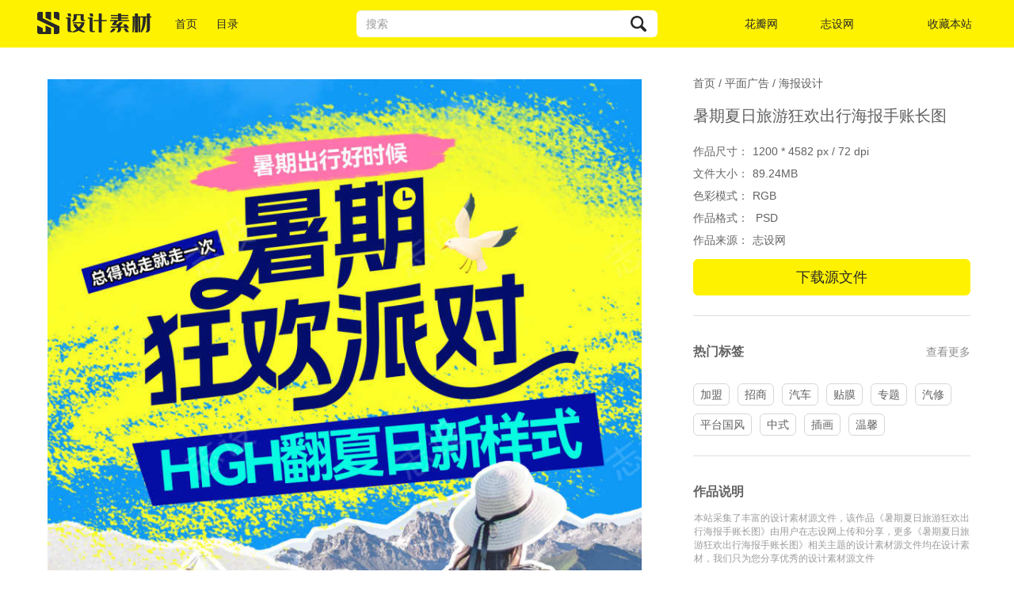

--- FILE ---
content_type: text/html; charset=UTF-8
request_url: https://www.shejisc.cn/shejisc/101204005817552200
body_size: 8385
content:

<!DOCTYPE html>
<html><head>
    <link rel="shortcuticon" href="/favicon.ico" type="image/x-icon"/>
    <meta http-equiv="Content-Type" content="text/html; charset=UTF-8">
    <meta http-equiv="X-UA-Compatible" content="IE=edge">
    <meta name="viewport" content="width=device-width, initial-scale=1.0, minimum-scale=1.0, maximum-scale=1.0, user-scalable=no">
    <meta http-equiv="Cache-Control" content="no-cache, no-store, must-revalidate">
    <meta http-equiv="Pragma" content="no-cache">
    <meta http-equiv="Content-Language" content="zh-CN">
    <title>暑期夏日旅游狂欢出行海报手账长图-设计素材下载-PSD-1200x4582px-设计素材-www.shejisc.cn</title>
    <meta name="keywords" content="路线,规划,一口价,长图,手账,海报,出行,狂欢,旅游,暑期,夏日,平面广告,海报设计">
    <meta name="description" content="暑期夏日旅游狂欢出行海报手账长图由设计素材为您提供，PSD格式，尺寸1200x4582px,下载素材后即可自行编辑修改文字和图片，更多相关素材免费下载请关注设计素材">
    <meta property="og:type" content="image">
    <meta property="og:image" content="https://imgs.shejisc.cn/zs_img/2024-08-01/zs9_2408041614xPPL.jpg?x-oss-process=style/p_w660">
    <link rel="stylesheet" href="/static/bootstrap.min.css">
    <link rel="stylesheet" href="/static/common.css">
    <link rel="stylesheet" href="/static/detail.css">
    <script src="/static/jquery.min.js"></script>
</head>
<body>


<style>
    /*详情页按钮*/
    .download-file {color: #282828 !important;background-color: #fff200;border-color: #fff200;}
    .download-file:hover {background-color: #fff200;border-color: #fff200;}
    .download-file:focus {background-color: #fff200 !important;border-color: #fff200 !important;}

    /*详情页标签*/
    .pic-detail-tag ul li a:hover { border-color: #FFD100;color: #FFD100; }
    .pic-tags-list li a.c0:hover {border-color: #FFD100;color: #FFD100;}

    /* head*/
    body{background:#fff;}

    .pic-nav .form-control{border:none}
    .navbar-default.pic-nav .navbar-nav>.open>a,.navbar-default.pic-nav .navbar-nav>.open>a:hover,.navbar-default.pic-nav .navbar-nav>.open>a:focus{background: #515151;color:#fff}
    .dropdown-menu.pic-nav-dropdown li{display:inline-block}
    .dropdown-menu.pic-nav-dropdown li a{color:#282828}
    .dropdown-menu.pic-nav-dropdown li a:hover{color:#fff;}
    .navbar-default.pic-nav .navbar-brand{background-image:url(/static/logo.png);background-size:100% 100%;padding: 0;}
    @media (min-width:768px) and (max-width:1096px){
        .container-fluid.pic-container{padding-top:60px !important}
        .pic-nav .container-fluid{margin-left:0 !important;margin-right:0 !important;padding-left:12px !important;padding-right:12px !important}
        .pic-nav .navbar-nav>li>a{padding-left:12px !important;padding-right:12px !important}
        .dropdown-menu.pic-nav-dropdown{min-width:400px !important}
        .pic-nav .navbar-brand{margin-right:10px !important;width:120px !important;height:20px !important;margin-top:18px !important;margin-left:0 !important}
        .pic-nav .navbar-nav>li>a{font-size:14px !important}
    }
    @media (min-width:768px){
        .pic-nav .navbar-header{margin-left: 43px;}

        .pic-nav .navbar-nav>li>a{padding: 20px 30px;font-size:16px}
        .pic-nav .container-fluid{margin-left:25px;margin-right:25px}
        .pic-nav .nav>li{transition:background .3s ease}
        .pic-nav .nav>li:hover{background:#fff200}
        .dropdown-menu.pic-nav-dropdown{min-width:550px;border:none;padding:15px 10px 15px 20px;background: #515151;}
        .dropdown-menu.hangye { min-width: 404px;}
        .dropdown-menu.pic-nav-dropdown li a:hover{opacity: 0.8;text-decoration:none}
        .navbar-default.pic-nav .navbar-brand{width:147px;height:28px;margin-top:15px;margin-right:30px}
        .sousuo{margin: 13px 0 0 0 !important;}
    }
    @media (min-width:768px) and (max-width:1533px){
        .pic-nav .navbar-nav>li>a{padding-left:12px !important;padding-right:12px !important}
        .pic-nav .navbar-nav>li>a{font-size:14px !important}
        .pic-nav .navbar-header{margin-left: 22px;}
        .navbar-default.pic-nav .navbar-brand{    width: 147px;height: 28px;margin-top: 15px;margin-right: 15px;}
    }
    @media (max-width:767px){
        .pic-nav .navbar-header{position:relative}
        .pic-nav .navbar-brand{width:100px;height:23px;padding:0 15px;line-height:50px;float:none;position:absolute;left:0;right:0;top:0;bottom:0;margin:auto 0;z-index:1}
        .navbar-default.pic-nav .navbar-toggle:hover,.navbar-default.pic-nav .navbar-toggle:focus{background:#fff200}
        .navbar-default.pic-nav .navbar-toggle .icon-bar{background:#fff}
        .navbar-default.pic-nav .navbar-nav .open .dropdown-menu>li>a{color:#fff}
        .pic-nav .navbar-nav .open .dropdown-menu > li > a{padding-right:0}
        .shoucang {display: none;}
        .sousuo{margin: 7px 0 0 0 !important;}
    }
    @media (max-width:1000px){
        .shoucang {display: none;}
    }
    .navbar-default.pic-nav .navbar-nav>.active>a,.navbar-default.pic-nav .navbar-nav>.active>a:hover,.navbar-default.pic-nav .navbar-nav>.active>a:focus{color:#fff}
    .navbar-default.pic-nav .navbar-nav>li>a{color:#282828}
    .navbar-default.pic-nav{border:none;background:#fff200}

    .cate-p { width: 70px;border-right: 1px solid #fff;display: inline-block; }
    .cate-p a {font-weight: 600 }

    .pic-list-item .info { background: none; }
    .pic-list-item .info a {color: #616161!important;}
    #inputSearch:focus {border-color:#fff;box-shadow:none;}
    .pic-detail-right div{ border-radius: 6px;}
    .pic-detail-left{border-radius: 6px;}
    .input-a:hover{background: #fff !important;}
    .shoucang  .btn:hover {background:#FFD100 !important;}
    .shoucang  .hb:hover {opacity:0.8; !important;}
    .download-file:hover{background: #FFD100 !important; }
    .dropdown-menu{ border-radius: 12px;}
    .dropdown .dropdown-menu a{color:#fff !important;}
    .dropdown a:hover{background: #515151 !important;color:#fff !important;}

    .pic-info a{color:#616161}
    .pic-info a:hover{color:#FFD100}

    .pic-location a{
        color: inherit;text-decoration: none;
    }
    .pic-location a:hover{
        color: #8e8e8e;
    }

</style>

<nav class="navbar navbar-default navbar-fixed-top pic-nav">
    <div class="container-fluid">
        <div class="row">
            <div class="col-xs-6 col-md-4">
                <div class="navbar-header">
                    <button type="button" class="navbar-toggle collapsed" data-toggle="collapse"
                            data-target="#bs-example-navbar-collapse-1" aria-expanded="false">
                        <span class="sr-only"></span>
                        <span class="icon-bar"></span>
                        <span class="icon-bar"></span>
                        <span class="icon-bar"></span>
                    </button>
                    <a class="navbar-brand" href="https://www.shejisc.cn/"></a>
                </div>
                <div class="collapse navbar-collapse" id="bs-example-navbar-collapse-1">
                    <ul class="nav navbar-nav">
                        <li class="dropdown"><a href="https://www.shejisc.cn/">首页</a></li>
                        <li class="dropdown">
                            <a href="#" title="目录" class="dropdown-toggle" data-toggle="dropdown" role="button" aria-haspopup="true" aria-expanded="false">目录</a>
                            <ul class="dropdown-menu pic-nav-dropdown">
                                                                    <li style="width: 100%;color: #282828;font-size: 14px;">
                                        <div class="cate-p" title="平面广告"><a href="https://www.shejisc.cn/cat/2">平面广告</a></div>
                                                                                    <a style="width: 60px;display: inline-block; text-align:center; padding:0;margin: 3px 5px;" href="https://www.shejisc.cn/cat/115" title="海报设计">海报设计</a>
                                                                                    <a style="width: 60px;display: inline-block; text-align:center; padding:0;margin: 3px 5px;" href="https://www.shejisc.cn/cat/64" title="活动背景">活动背景</a>
                                                                                    <a style="width: 60px;display: inline-block; text-align:center; padding:0;margin: 3px 5px;" href="https://www.shejisc.cn/cat/67" title="画册折页">画册折页</a>
                                                                                    <a style="width: 60px;display: inline-block; text-align:center; padding:0;margin: 3px 5px;" href="https://www.shejisc.cn/cat/65" title="包装设计">包装设计</a>
                                                                                    <a style="width: 60px;display: inline-block; text-align:center; padding:0;margin: 3px 5px;" href="https://www.shejisc.cn/cat/62" title="展板展架">展板展架</a>
                                                                                    <a style="width: 60px;display: inline-block; text-align:center; padding:0;margin: 3px 5px;" href="https://www.shejisc.cn/cat/66" title="VI导视">VI导视</a>
                                                                            </li>
                                                                    <li style="width: 100%;color: #282828;font-size: 14px;">
                                        <div class="cate-p" title="网络电商"><a href="https://www.shejisc.cn/cat/80">网络电商</a></div>
                                                                                    <a style="width: 60px;display: inline-block; text-align:center; padding:0;margin: 3px 5px;" href="https://www.shejisc.cn/cat/81" title="电商首页">电商首页</a>
                                                                                    <a style="width: 60px;display: inline-block; text-align:center; padding:0;margin: 3px 5px;" href="https://www.shejisc.cn/cat/82" title="电商海报">电商海报</a>
                                                                                    <a style="width: 60px;display: inline-block; text-align:center; padding:0;margin: 3px 5px;" href="https://www.shejisc.cn/cat/83" title="直播背景">直播背景</a>
                                                                                    <a style="width: 60px;display: inline-block; text-align:center; padding:0;margin: 3px 5px;" href="https://www.shejisc.cn/cat/85" title="节日促销">节日促销</a>
                                                                                    <a style="width: 60px;display: inline-block; text-align:center; padding:0;margin: 3px 5px;" href="https://www.shejisc.cn/cat/84" title="电商主图">电商主图</a>
                                                                                    <a style="width: 60px;display: inline-block; text-align:center; padding:0;margin: 3px 5px;" href="https://www.shejisc.cn/cat/86" title="详情页">详情页</a>
                                                                            </li>
                                                                    <li style="width: 100%;color: #282828;font-size: 14px;">
                                        <div class="cate-p" title="网页UI"><a href="https://www.shejisc.cn/cat/90">网页UI</a></div>
                                                                                    <a style="width: 60px;display: inline-block; text-align:center; padding:0;margin: 3px 5px;" href="https://www.shejisc.cn/cat/91" title="网页设计">网页设计</a>
                                                                                    <a style="width: 60px;display: inline-block; text-align:center; padding:0;margin: 3px 5px;" href="https://www.shejisc.cn/cat/92" title="UI界面">UI界面</a>
                                                                                    <a style="width: 60px;display: inline-block; text-align:center; padding:0;margin: 3px 5px;" href="https://www.shejisc.cn/cat/93" title="游戏界面">游戏界面</a>
                                                                                    <a style="width: 60px;display: inline-block; text-align:center; padding:0;margin: 3px 5px;" href="https://www.shejisc.cn/cat/94" title="icon图标">icon图标</a>
                                                                                    <a style="width: 60px;display: inline-block; text-align:center; padding:0;margin: 3px 5px;" href="https://www.shejisc.cn/cat/95" title="H5设计">H5设计</a>
                                                                                    <a style="width: 60px;display: inline-block; text-align:center; padding:0;margin: 3px 5px;" href="https://www.shejisc.cn/cat/96" title="banner">banner</a>
                                                                            </li>
                                                                    <li style="width: 100%;color: #282828;font-size: 14px;">
                                        <div class="cate-p" title="其他类型"><a href="https://www.shejisc.cn/cat/100">其他类型</a></div>
                                                                                    <a style="width: 60px;display: inline-block; text-align:center; padding:0;margin: 3px 5px;" href="https://www.shejisc.cn/cat/101" title="其他设计">其他设计</a>
                                                                            </li>
                                                            </ul>
                        </li>

                    </ul>
                </div>
            </div>
            <div class="col-xs-6 col-md-4" >
                <div class="form-group sousuo">
                    <div class="input-group">
                        <input type="text" class="form-control" id="inputSearch" placeholder="搜索" value="" style="border-radius: 6px 0 0 6px;">
                        <a href="javascript:void(0)" id="btnSearch" style="display: contents;">
                            <div class="input-group-addon" style="background: #fff;border-radius: 0 6px 6px 0;padding: 0;border: 0;">
                                <div class="input-a" style="background: #fff;width: 45px;padding-top: 5px;padding-bottom: 5px;border-radius: 6px;margin-right: 2px;">
                                    <img src="/static/sousuo.svg" alt="搜索" style="width: 20px;">
                                </div>
                            </div>
                        </a>

                    </div>
                </div>
            </div>
            <div class="col-xs-6 col-md-4 shoucang" style="text-align: center;">
                <div style="display: inline-block;line-height: 60px;"  ><a class="hb" href="https://huaban.com/" target="_blank" rel="nofollow">花瓣网</a></div>
                <div style="display: inline-block;line-height: 60px;margin-left: 50px;"  ><a class="hb" href="https://www.zs9.com/" target="_blank">志设网</a></div>
                <a class="btn btn-default" href="javascript:addToBookmark()" role="button" style="float: right;margin-top: 13px;border-radius: 6px;background: #fff200;color:#282828;border-color: #fff200;">收藏本站</a>
            </div>
        </div>
    </div>
</nav>

<script type="text/javascript">
    $(function() {

        $('#btnSearch').click(function() {
            var _inputVal = $('#inputSearch').val().trim();
            location.href = "/search/" + _inputVal;
        })

        $('#inputSearch').keyup(function(e) {
            if (e.keyCode == 13) {
                var _inputVal = $(this).val().trim();
                location.href = "/search/" + _inputVal;
            }
        });
    })

    function addToBookmark() {
        var url = window.location.href;
        var title = document.title;

        if (window.sidebar && window.sidebar.addPanel) { // Firefox
            window.sidebar.addPanel(title, url, "");
        } else if (window.external && ('AddFavorite' in window.external)) { // IE
            window.external.AddFavorite(url, title);
        } else if (window.opera && window.print) { // Opera
            var elem = document.createElement('a');
            elem.setAttribute('href', url);
            elem.setAttribute('title', title);
            elem.setAttribute('rel', 'sidebar');
            elem.click();
        } else { // Other browsers (Chrome, Safari)
            alert("您的浏览器不支持此功能，请使用Ctrl/Cmd+D手动添加到收藏夹。");
        }
    }
</script>

<script>
    var _hmt = _hmt || [];
    (function() {
        var hm = document.createElement("script");
        hm.src = "https://hm.baidu.com/hm.js?e69e4aad1253cb84ecbe12b64dd90e6c";
        var s = document.getElementsByTagName("script")[0];
        s.parentNode.insertBefore(hm, s);
    })();
</script>
<style>
    .pic-tags-list{
        padding: 10px;
    }
</style>

<div class="container-fluid pic-container">
    <!-- preview image -->
    <div class="row pic-detail">
        <div class="col-md-8 col-sm-12 col-xs-12">
            <div class="pic-detail-left">
                <div class="pic-detail-image">
                    <a href="https://www.zs9.com/detail/2024080116351044?sp=shejisc"><img src="https://imgs.shejisc.cn/zs_img/2024-08-01/zs9_2408041614xPPL.jpg?x-oss-process=style/p_w660" alt="暑期夏日旅游狂欢出行海报手账长图"></a>
                </div>
            </div>
        </div>

        <div class="col-md-4 col-sm-12 col-xs-12">
            <div class="pic-detail-right">
                <!-- image info -->
                <div class="pic-info">
                    <div style="margin-bottom: 10px;">
                        <a href="https://www.shejisc.cn/" >首页</a>
                        / <a href="https://www.shejisc.cn/cat/2" >平面广告</a>
                        / <a href="https://www.shejisc.cn/cat/115" >海报设计</a>
                    </div>
                    <h1>暑期夏日旅游狂欢出行海报手账长图</h1>
                    <ul class="pic-infos clearfix">
                        <li><span>作品尺寸：</span>1200 * 4582 px / 72 dpi</li>
                        <li><span>文件大小：</span>89.24MB</li>
                        <li><span>色彩模式：</span>RGB</li>
                        <li><span>作品格式：</span>
                                                            PSD &nbsp;&nbsp;
                                                    </li>
                        <li><span>作品来源：</span><a href="https://www.zs9.com/detail/2024080116351044?sp=shejisc" style="text-decoration: none;">志设网</a></li>
                    </ul>
                    <a href="https://www.zs9.com/detail/2024080116351044?sp=shejisc" style="margin-top: 10px;"  class="btn btn-info btn-lg btn-block download-file">下载源文件</a>
                </div>
                <div class="hr-border-bottom"></div>
                <div class="pic-tags">
                    <div class="pic-tags-title">
                        <h2>热门标签 </h2>
                        <div class="more"><a href="/tags" style="color: #8e8e8e">查看更多</a></div>
                    </div>
                    <ul class="pic-tags-list clearfix">
                                                <li><a href="/search/加盟" title="加盟" target="_blank" class="c0" style="height: 28px;line-height: 26px;border-radius: 6px;">加盟</a></li>
                                                <li><a href="/search/招商" title="招商" target="_blank" class="c0" style="height: 28px;line-height: 26px;border-radius: 6px;">招商</a></li>
                                                <li><a href="/search/汽车" title="汽车" target="_blank" class="c0" style="height: 28px;line-height: 26px;border-radius: 6px;">汽车</a></li>
                                                <li><a href="/search/贴膜" title="贴膜" target="_blank" class="c0" style="height: 28px;line-height: 26px;border-radius: 6px;">贴膜</a></li>
                                                <li><a href="/search/专题" title="专题" target="_blank" class="c0" style="height: 28px;line-height: 26px;border-radius: 6px;">专题</a></li>
                                                <li><a href="/search/汽修" title="汽修" target="_blank" class="c0" style="height: 28px;line-height: 26px;border-radius: 6px;">汽修</a></li>
                                                <li><a href="/search/平台国风" title="平台国风" target="_blank" class="c0" style="height: 28px;line-height: 26px;border-radius: 6px;">平台国风</a></li>
                                                <li><a href="/search/中式" title="中式" target="_blank" class="c0" style="height: 28px;line-height: 26px;border-radius: 6px;">中式</a></li>
                                                <li><a href="/search/插画" title="插画" target="_blank" class="c0" style="height: 28px;line-height: 26px;border-radius: 6px;">插画</a></li>
                                                <li><a href="/search/温馨" title="温馨" target="_blank" class="c0" style="height: 28px;line-height: 26px;border-radius: 6px;">温馨</a></li>
                                            </ul>
                </div>
                <div class="hr-border-bottom"></div>
                <div class="pic-tags">
                    <div class="pic-tags-title">
                        <h2>作品说明</h2>
                    </div>
                    <div style="color: #9e9b9b;padding: 0 16px 18px 16px;font-size: 12px;">
                        本站采集了丰富的设计素材源文件，该作品《暑期夏日旅游狂欢出行海报手账长图》由用户在志设网上传和分享，更多《暑期夏日旅游狂欢出行海报手账长图》相关主题的设计素材源文件均在设计素材，我们只为您分享优秀的设计素材源文件
                    </div>
                </div>
                <div class="hr-border-bottom"></div>
                <div class="pic-tags" id="history" style="">
                    <div class="pic-tags-title">
                        <h2>浏览记录</h2>
                        <div class="more" id="historyClear"><a href="javascript:void(0);">清空</a></div>
                    </div>
                    <ul class="pic-history-list clearfix">
                    </ul>
                </div>


            </div>
        </div>
    </div>

    <div class="row pic-detail">
        <div class="col-md-8 col-sm-12 col-xs-12">
            <div class="pic-detail-left">
                <div class="row pic-detail-tag" style="margin-top: 0;">
                    <h2 style="height:30px;font-size:16px;font-weight:700;margin:0;line-height:30px;margin-bottom: 15px;">作品关键词</h2>
                    <ul class="col-md-12 col-sm-12 col-xs-12 clearfix">
                                                <li><a href="/search/路线" style="text-decoration: none;" target="_blank" title="路线">路线</a></li>
                                                <li><a href="/search/规划" style="text-decoration: none;" target="_blank" title="规划">规划</a></li>
                                                <li><a href="/search/一口价" style="text-decoration: none;" target="_blank" title="一口价">一口价</a></li>
                                                <li><a href="/search/长图" style="text-decoration: none;" target="_blank" title="长图">长图</a></li>
                                                <li><a href="/search/手账" style="text-decoration: none;" target="_blank" title="手账">手账</a></li>
                                                <li><a href="/search/海报" style="text-decoration: none;" target="_blank" title="海报">海报</a></li>
                                                <li><a href="/search/出行" style="text-decoration: none;" target="_blank" title="出行">出行</a></li>
                                                <li><a href="/search/狂欢" style="text-decoration: none;" target="_blank" title="狂欢">狂欢</a></li>
                                                <li><a href="/search/旅游" style="text-decoration: none;" target="_blank" title="旅游">旅游</a></li>
                                                <li><a href="/search/暑期" style="text-decoration: none;" target="_blank" title="暑期">暑期</a></li>
                                                <li><a href="/search/夏日" style="text-decoration: none;" target="_blank" title="夏日">夏日</a></li>
                                            </ul>
                </div>
            </div>
        </div>

    </div>

    <!-- recommend -->
    <div class="pic-recommend">
        <h2>相关推荐</h2>
        <div class="pic-list row on" id="masonry" style="position: relative;">
                        <div class=" col-sm-3 col-xs-6 pic-list-item" >
                <div class="item">
                    <a href="/shejisc/101203585654361500" title="夏令营旅游毕业季出行露营海报手账长图" target="_blank">
                        <img class="maxheight lazy huaban_list_img"  alt="夏令营旅游毕业季出行露营海报手账长图_源文件下载_PSD格式_1200X4340像素-长图,海报,手账,露营,出行,毕业季,旅游,夏令营-作品编号:2024071713087230-志设-zs9.com"  src="https://imgs.shejisc.cn/zs_img/2024-07-17/zs9_2407121255DGGK.jpg?x-oss-process=style/p_w240">
                    </a>
                    <div class="info" >
                        <div class="title">
                            <a href="/shejisc/101203585654361500" title="夏令营旅游毕业季出行露营海报手账长图" target="_blank">夏令营旅游毕业季出行露营海报手账长图</a>
                        </div>
                    </div>
                </div>
            </div>
                        <div class=" col-sm-3 col-xs-6 pic-list-item" >
                <div class="item">
                    <a href="/shejisc/101203520426891500" title="暑期旅游出行活动海报" target="_blank">
                        <img class="maxheight lazy huaban_list_img"  alt="暑期旅游出行活动海报_源文件下载_PSD格式_1080X5945像素-长图,石家庄,海报,画报,活动,旅游-作品编号:2024070408537830-志设-zs9.com"  src="https://imgs.shejisc.cn/zs_img/2024-07-04/zs9_2407080858giWw.png?x-oss-process=style/p_w240">
                    </a>
                    <div class="info" >
                        <div class="title">
                            <a href="/shejisc/101203520426891500" title="暑期旅游出行活动海报" target="_blank">暑期旅游出行活动海报</a>
                        </div>
                    </div>
                </div>
            </div>
                        <div class=" col-sm-3 col-xs-6 pic-list-item" >
                <div class="item">
                    <a href="/shejisc/101203565468580550" title="夏日出行旅游露营活动海报" target="_blank">
                        <img class="maxheight lazy huaban_list_img"  alt="夏日出行旅游露营活动海报_源文件下载_PSD格式_1090X3497像素-游泳圈,冲浪板,水上,项目,C4D,优惠劵,露营,活动,出行,出游,夏天,海边,度假,系列,旅行,旅游,冲浪,海报,夏日,长图-作品编号:2024071309371611-志设-zs9.com"  src="https://imgs.shejisc.cn/zs_img/2024-07-13/zs9_2407090933DrAc.png?x-oss-process=style/p_w240">
                    </a>
                    <div class="info" >
                        <div class="title">
                            <a href="/shejisc/101203565468580550" title="夏日出行旅游露营活动海报" target="_blank">夏日出行旅游露营活动海报</a>
                        </div>
                    </div>
                </div>
            </div>
                        <div class=" col-sm-3 col-xs-6 pic-list-item" >
                <div class="item">
                    <a href="/shejisc/101203600425889200" title="夏日出行旅游海边活动海报" target="_blank">
                        <img class="maxheight lazy huaban_list_img"  alt="夏日出行旅游海边活动海报_源文件下载_PSD格式_1080X2340像素-系列,卡通,水枪,冲浪,C4D,水上,项目,露营,活动,夏天,度假,旅游,夏日,游玩,暑假,海报-作品编号:2024072008517784-志设-zs9.com"  src="https://imgs.shejisc.cn/zs_img/2024-07-19/zs9_2407041608LPLU.jpg?x-oss-process=style/p_w240">
                    </a>
                    <div class="info" >
                        <div class="title">
                            <a href="/shejisc/101203600425889200" title="夏日出行旅游海边活动海报" target="_blank">夏日出行旅游海边活动海报</a>
                        </div>
                    </div>
                </div>
            </div>
                        <div class=" col-sm-3 col-xs-6 pic-list-item" >
                <div class="item">
                    <a href="/shejisc/101154055526287850" title="医美暑期狂欢活动长图海报" target="_blank">
                        <img class="maxheight lazy huaban_list_img"  alt="医美暑期狂欢活动长图海报_源文件下载_PSD格式_750X2904像素-酸性,潮酷,海报,长图,活动,促销,抗衰,水光,三重礼,狂欢,夏日,暑期,美容,整形,医美-作品编号:2023081110525757-志设-zs9.com"  src="https://imgs.shejisc.cn/zs_img/2023-08-11/zs9_2308101054BrGI.jpg?x-oss-process=style/p_w240">
                    </a>
                    <div class="info" >
                        <div class="title">
                            <a href="/shejisc/101154055526287850" title="医美暑期狂欢活动长图海报" target="_blank">医美暑期狂欢活动长图海报</a>
                        </div>
                    </div>
                </div>
            </div>
                        <div class=" col-sm-3 col-xs-6 pic-list-item" >
                <div class="item">
                    <a href="/shejisc/101203150524273950" title="夏日出行计划" target="_blank">
                        <img class="maxheight lazy huaban_list_img"  alt="夏日出行计划_源文件下载_PSD格式_1080X3819像素-音乐会,户外,活动,露营,计划,夏日,出行,夏天-作品编号:2024063010485479-志设-zs9.com"  src="https://imgs.shejisc.cn/zs_img/2024-06-29/zs9_2406121241ZoRv.jpg?x-oss-process=style/p_w240">
                    </a>
                    <div class="info" >
                        <div class="title">
                            <a href="/shejisc/101203150524273950" title="夏日出行计划" target="_blank">夏日出行计划</a>
                        </div>
                    </div>
                </div>
            </div>
                        <div class=" col-sm-3 col-xs-6 pic-list-item" >
                <div class="item">
                    <a href="/shejisc/101203120427570300" title="夏日狂欢海报" target="_blank">
                        <img class="maxheight lazy huaban_list_img"  alt="夏日狂欢海报_源文件下载_PSD格式_1080X2340像素-海报,狂欢,夏日,邀约,限时,抢购,购物-作品编号:2024062408551406-志设-zs9.com"  src="https://imgs.shejisc.cn/zs_img/2024-06-23/zs9_2406092134Luie.jpg?x-oss-process=style/p_w240">
                    </a>
                    <div class="info" >
                        <div class="title">
                            <a href="/shejisc/101203120427570300" title="夏日狂欢海报" target="_blank">夏日狂欢海报</a>
                        </div>
                    </div>
                </div>
            </div>
                        <div class=" col-sm-3 col-xs-6 pic-list-item" >
                <div class="item">
                    <a href="/shejisc/101202605704384900" title="旅游海报出行" target="_blank">
                        <img class="maxheight lazy huaban_list_img"  alt="旅游海报出行_源文件下载_PSD格式_460X936像素-远方,大理,云南,黄果树,旅游,畅玩,景区-作品编号:2024052114087698-志设-zs9.com"  src="https://imgs.shejisc.cn/zs_img/2024-05-21/zs9_2405021432YSnY.jpg?x-oss-process=style/p_w240">
                    </a>
                    <div class="info" >
                        <div class="title">
                            <a href="/shejisc/101202605704384900" title="旅游海报出行" target="_blank">旅游海报出行</a>
                        </div>
                    </div>
                </div>
            </div>
                    </div>

    </div>
</div>


<style type="text/css">
    .pic-footer {
        width: 100%;
        line-height: 24px;
        padding: 20px 0;
        margin-top: 30px;
        text-align: center;
        color: #aaa;
        background: #333;
    }

    .pic-footer p {
        font-size: 12px;
        margin: 0
    }

    .pic-footer a {
        color: #aaa;
        font-size: 12px;
    }

    .pic-footer a:hover {
        text-decoration: underline;
    }

    @media (max-width: 767px) {
        .pic-footer {
            padding: 20px 40px;
        }
    }
</style>

<div class="pic-footer">
    <p>本站发布的图片均来自互联网，版权归原作者所有，切勿作商业用途。如果侵害了您的正常权益，可与我QQ联系，我们将及时删除。</p>
    <p>Copyright&nbsp;©&nbsp;2024&nbsp;&nbsp;www.shejisc.cn&nbsp;&nbsp;All Rights Reserved&nbsp;&nbsp;备案号：<a rel="nofollow" href="https://beian.miit.gov.cn">浙ICP备2024084117号-3</a></p>
</div>

<style type="text/css">
    .pic-top {
        display: none;
        width: 40px;
        height: 40px;
        background: #3c3c3c url(/static/backtop.png) no-repeat center center;
        position: fixed;
        right: 8px;
        bottom: 166px;
        cursor: pointer;
        text-indent: -9999px;
        z-index: 900;
        overflow: hidden;
        border-radius: 12px;
    }
</style>

<a href="javascript:void(0);" title="回到顶部" class="pic-top" id="btnTop" style="display: none;"></a>

<script type="text/javascript">
    $(function () {
        $(window).scroll(function () {
            var _scrollTop = $(this).scrollTop();

            if (_scrollTop >= 200) $('#btnTop').show();
            else $('#btnTop').hide();
        })

        $('#btnTop').click(function () {
            $("html, body").animate({scrollTop: 0}, "fast");
        })
    })
</script>
<script src="/static/huabang/widgets.js"></script>
<script src="/static/bootstrap.min.js"></script>
<script src="/static/jquery.lazyload.min.js"></script>
<script src="/static/masonry.min.js"></script>
<script src="/static/imagesload.js"></script>
<script src="/static/jquery.cookie.js"></script>
<script>
    $(function() {

        var opus_opder='101204005817552200';
        var picName='暑期夏日旅游狂欢出行海报手账长图';
        checkCookies();
        showHistory();

        function checkCookies() {
            var _history = $.cookie('order_history');
            if (_history) {
                var _json = JSON.parse(_history);

                var _val = $.grep(_json, function(v, i) {
                    return v.id == opus_opder
                })

                if (_val.length == 0) {
                    if (_json.length == 6) _json.shift();

                    _json.push({
                        id: opus_opder,
                        name: picName
                    })

                    $.cookie('order_history', JSON.stringify(_json), {
                        expires: 7
                    });
                }

            } else {
                $.cookie('order_history', JSON.stringify([{
                    id: opus_opder,
                    name: picName
                }]), {
                    expires: 7
                });
            }
        }


        function showHistory() {
            var _history = $.cookie('order_history');
            if (_history) {
                var _json = JSON.parse(_history);
                var _html = '';
                $.each(_json.reverse(), function(i, v) {
                    _html +=
                        `<li><a href="/shejisc/${v.id}" title="${v.name}" target="_blank">${v.name}</a></li>`
                })

                $('#history ul').html(_html);
                $('#history').show();
            }
        }


        $('#historyClear').click(function() {
            $('#history').hide();
            $.cookie('order_history', '');
        })


        var $grid = $("#masonry").masonry({
            itemSelector: '.pic-list-item',
            percentPosition: true,
            transitionDuration:'0s'
        });

        $grid.imagesLoaded().progress(function() {
            $('#masonry').addClass('on')
            $grid.masonry("layout");
        });

        $("img.lazy").lazyload({
            effect: "fadeIn",
            threshold: 300,
            load: function() {
                $(this).css({height: "auto"});
                $('#masonry').masonry("layout");
            }
        });

    })
</script>

</body></html>


--- FILE ---
content_type: text/css
request_url: https://www.shejisc.cn/static/common.css
body_size: 1223
content:
a:hover{text-decoration:none}
ul,ol{list-style:none}
h1,h2,h3,h4,h5,h6{color:#616161}
body{color:#616161}

/* bread */
.pic-breadcrumb{padding: 0;margin-top: 30px;background: transparent;}
.pic-breadcrumb a{color:#333}
.pic-breadcrumb a:hover{text-decoration: underline;}
.pic-breadcrumb > .active{color:#333}
.pic-breadcrumb li.t{width:200px;white-space: nowrap;text-overflow:ellipsis;overflow:hidden; vertical-align: bottom;}


/*waterfull */
.pic-list{opacity: 0;}
.pic-list.on{opacity: 1;}
.pic-list-item{padding-top:15px;padding-bottom:15px}
.pic-list-item .info{padding:10px 12px;box-sizing:border-box;background:#fff}
.pic-list-item .tags{margin-top:6px;color:#999}
.pic-list-item .tags a{margin-right:8px;color:#999}
.pic-list-item .tags a:hover{text-decoration: underline;}
.pic-list-item img{width:100%;vertical-align:top; }


/* tags */
.pic-tags-list{padding: 0; margin: 0;}
.pic-tags-list li{float:left;padding:5px;list-style:none}
.pic-tags-list li a{color:#fff;display:block;height:28px;line-height:26px;padding:0 8px;text-align:center;font-size:14px;white-space:nowrap;border:1px solid #d7d7d7;border-radius:6px;}
.pic-tags-list li a:hover{opacity: 0.8;color: #fff;}
.pic-tags-list li a.c0{color:#b3b3b3;border-color:#d7d7d7}
.pic-tags-list li a.c0:hover{color:#787878;border-color:#d7d7d7}
/*会变颜色的*/
.pic-tags-list li a.c1{background-color:#f08282;border-color:#f08282}
.pic-tags-list li a.c1:hover{border-color:#f08282}
.pic-tags-list li a.c2{background-color:#f09664;border-color:#f09664}
.pic-tags-list li a.c2:hover{border-color:#f09664}
.pic-tags-list li a.c3{background-color:#f0be3c;border-color:#f0be3c}
.pic-tags-list li a.c3:hover{border-color:#f0be3c}
.pic-tags-list li a.c4{background-color:#aac864;border-color:#aac864}
.pic-tags-list li a.c4:hover{border-color:#aac864}
.pic-tags-list li a.c5{background-color:#64c864;border-color:#64c864}
.pic-tags-list li a.c5:hover{border-color:#64c864}
.pic-tags-list li a.c6{background-color:#64c8a0;border-color:#64c8a0}
.pic-tags-list li a.c6:hover{border-color:#64c8a0}
.pic-tags-list li a.c7{background-color:#82d2d2;border-color:#82d2d2}
.pic-tags-list li a.c7:hover{border-color:#82d2d2}
.pic-tags-list li a.c8{background-color:#8296e6;border-color:#8296e6}
.pic-tags-list li a.c8:hover{border-color:#8296e6}
.pic-tags-list li a.c9{background-color:#6eaadc;border-color:#6eaadc}
.pic-tags-list li a.c9:hover{border-color:#6eaadc}
.pic-tags-list li a.c10{background-color:#b98cdc;border-color:#b98cdc}
.pic-tags-list li a.c10:hover{border-color:#b98cdc}
.pic-tags-list li a.c11{background-color:#e68cdc;border-color:#e68cdc}
.pic-tags-list li a.c11:hover{border-color:#e68cdc}
.pic-tags-list li a.c12{background-color:#e678b4;border-color:#e678b4}
.pic-tags-list li a.c12:hover{border-color:#e678b4}
.pic-tags-list li a.c13{background-color:#acaa7e;border-color:#acaa7e}
.pic-tags-list li a.c13:hover{border-color:#acaa7e}

/* tags */
.pic-tags-item{margin:10px 0 20px 0;border-radius: 6px;}
.pic-tags-item .title{padding:10px 15px}
.pic-tags-item .title h2{height:30px;font-size:16px;font-weight:700;line-height:30px;margin:0}

@media (min-width: 769px) {
	.container-fluid.pic-container{max-width: 1480px;padding-top:60px;padding-left:55px;padding-right:55px}
	
	/*waterfull */
	.pic-list-item .item{border-radius: 6px;  -webkit-transform:translate(0,-3px);-moz-transform:translate(0,-3px);transform:translate(0,-3px)}

}

@media (max-width: 768px) {
	.container-fluid.pic-container{padding-top:50px;padding-left:12px;padding-right:12px}
	
	/* waterfull */
	.pic-list.row{margin-left:-5px;margin-right:-5px}
	.pic-list-item{padding:5px}
	
	.pic-breadcrumb li.t{width:145px;}
}

.pic-list-item .item img {
	height: auto;border-radius: 6px;min-height: 100px;max-height: 600px;object-fit: cover;object-position: top;


}
.pic-list-item .item .info {border-radius: 0 0 6px 6px;}

.maxheight {
	max-height: 800px;
	object-fit: cover;
	object-position: top;
}



a:hover,a:visited {
	text-decoration: none;
}

a {
	text-decoration: none;
	color:#282828;
}
a:hover {
	text-decoration: none;
	color:#282828;
}
a:focus {
	text-decoration: none;
	color:#282828;
}

body #HUABAN_WIDGETS .HUABAN-f-button {
	background: #ff4763;
	border-color: #ff4763;
	border-radius: 6px;
	color: #fff;
}

body #HUABAN_WIDGETS .HUABAN-f-button:hover {
	color: #fff !important;
	background-color: #ff5967 !important;
	border-color: #ff5967 !important;
}

--- FILE ---
content_type: text/css
request_url: https://www.shejisc.cn/static/detail.css
body_size: 990
content:
/* pic container */
.pic-container{overflow: hidden;}
.pic-detail{margin-top:20px}
.pic-detail-image img{width:100%;}
.pic-detail-left{background:#fff}
.pic-info{background:#fff;padding:15px}
.pic-info h1{font-size:20px;font-weight:500;    margin: 20px 0 0 0;}
.pic-action a{margin-top:10px;display:inline-block;height:24px;line-height:24px;padding-left:20px;margin-right:20px;font-size:14px;background-repeat:no-repeat;background-position:left center;cursor:pointer;color:#333;text-decoration:none}
.pic-infos{margin:0;margin-top:20px;padding:0}
.pic-infos li{float:left;width:100%;line-height:28px;font-size:14px;list-style:none;overflow: hidden; white-space: nowrap; text-overflow: ellipsis;}
.pic-infos li span{margin-right:5px;color:#666}
.pic-infos li a{color:#666}
.pic-infos li a:hover{text-decoration: underline;}
.pic-detail-tag{margin-top:30px; margin-left: 0; margin-right: 0;}
.pic-detail-tag ul{margin:0;padding:0}
.pic-detail-tag ul li{float:left;padding:5px 10px 5px 0}
.pic-detail-tag ul li.title{padding:5px 0}
.pic-detail-tag ul li span{display:block;height:30px;line-height:30px;font-size:14px;color:#666}
.pic-detail-tag ul li a{display:block;height:28px;line-height:26px;padding:0 8px;text-align:center;font-size:14px;white-space:nowrap;background-color:#fff;border:1px solid #d7d7d7;border-radius:6px;color:#616161}
.pic-detail-tag ul li a:hover{border-color: #0582e6; color: #0582e6;}

.pic-recommend{margin-top:30px}
.pic-recommend h2{height:30px;font-size:16px;font-weight:700;margin:0;line-height:30px}

.pic-tags{margin-top:20px;background:#fff}
.pic-tags-title{padding:10px 15px;position:relative}
.pic-tags-title h2{height:30px;font-size:16px;font-weight:700;margin:0;line-height:30px}
.pic-tags-title .more{top:10px;right:15px;height:30px;position:absolute;font-size:14px;color:#666}
.pic-tags-title .more a{color:#666;line-height:30px}
.pic-tags-title .more a:hover{text-decoration: none;}

.pic-history-list{padding: 0 15px 15px;margin: 0;}
.pic-history-list li a{height:25px;line-height:25px;width:100%;color:#9e9b9b;font-size:12px;display:block;white-space:nowrap;text-overflow:ellipsis;overflow:hidden;}
.pic-history-list li a:hover{text-decoration:underline}

@media (min-width: 1508px) {
	.container-fluid.pic-container {width: 1300px}
}

@media (min-width:1200px) and (max-width:1507px) {
	.container-fluid.pic-container{width:1200px;margin:0 auto;padding-left:0;padding-right:0}
}

@media (min-width: 768px) {
	.pic-detail-left {padding: 20px}
	.pic-detail-image.h{height: 800px; }
	.pic-detail-image.h img{height: 800px; margin: 0 auto; display: block;}
}

@media (max-width: 767px) {
	.pic-detail-left{padding:15px}
	.pic-update{text-align: left;}
	.pic-detail-tag ul li span{height: 28px; line-height: 28px;}
}
.pic-tags-list li a.c0 {
	color:#616161;
}

.hr-border-bottom {
	border-bottom: 1px solid #dedede; /* 横线的宽度、样式和颜色 */
	height: 0; /* 使div看起来像一条线 */
	margin: 10px 15px;
}

--- FILE ---
content_type: application/javascript
request_url: https://www.shejisc.cn/static/huabang/widgets.js
body_size: 39648
content:
(function() {
    if (typeof window.HUABAN_GLOBAL === 'undefined') window.HUABAN_GLOBAL = {};
    else return;
    ;
    
    /*
        Qatrix JavaScript v1.1.2
    
        Copyright (c) 2013, Angel Lai
        The Qatrix project is under MIT license.
        For details, see the Qatrix website: http://qatrix.com
    */
    
    (function (window, document, undefined) {
    
    var
        version = '1.1.2',
    
        docElem = document.documentElement,
    
        rbline = /(^\n+)|(\n+$)/g,
        rbrace = /^(?:\{.*\}|\[.*\])$/,
        rcamelCase = /-([a-z])/ig,
        rdigit = /\d/,
        rline = /\r\n/g,
        rnum = /[\-\+0-9\.]/ig,
        rspace = /\s+/,
        rquery = /\?/,
        ropacity = /opacity=([^)]*)/,
        rvalidchars = /^[\],:{}\s]*$/,
        rvalidescape = /\\(?:["\\\/bfnrt]|u[\da-fA-F]{4})/g,
        rvalidtokens = /"[^"\\\r\n]*"|true|false|null|-?(?:\d\d*\.|)\d+(?:[eE][\-+]?\d+|)/g,
        rvalidbraces = /(?:^|:|,)(?:\s*\[)+/g,
    
        animDisplay = 'height margin-top margin-bottom padding-top padding-bottom'.split(' '),
    
        // For $require loaded resource
        require_loaded = {},
    
        // For complied template
        template_cache = {},
    
        // For DOM ready
        readyList = [],
        ready = function ()
        {
            $each(readyList, function (callback)
            {
                callback();
            });
            document.removeEventListener('DOMContentLoaded', ready, false);
        },
    
        // For $append, $prepend, $before, $after
        nodeManip = function (elem, node)
        {
            var type = typeof node;
    
            if (type === 'string')
            {
                var doc = elem && elem.ownerDocument || document,
                    fragment = doc.createDocumentFragment(),
                    div = $new('div'),
                    ret = [];
    
                div.innerHTML = node;
                while (div.childNodes[0] != null)
                {
                    fragment.appendChild(div.childNodes[0]);
                }
                node = fragment;
    
                // Release  memory
                div = null;
            }
    
            if (type === 'number')
            {
                node += '';
            }
    
            return node;
        },
    
        // For map function callback
        mapcall = function (match, callback)
        {
            if (match === null)
            {
                return;
            }
    
            if (callback === undefined)
            {
                return match;
            }
    
            var i = 0,
                length = match.length;
    
            if (length !== undefined && length > 0)
            {
                for (; i < length;)
                {
                    if (callback.call(match[i], match[i], match[i++]) === false)
                    {
                        break;
                    }
                }
    
                return match;
            }
            else
            {
                return callback.call(match, match);
            }
        },
    
        // For $show and $hide
        displayElem = function (elem, type, duration, callback)
        {
            return mapcall(elem, function (elem)
            {
                var prop = {},
                    show = type === 'show',
                    style = elem.style,
                    display = elem['_display'],
                    temp, overflow;
    
                if (!display)
                {
                    display = $style.get(elem, 'display');
                    if (display === 'none' || display === 'inherit')
                    {
                        temp = $append(document.body, $new(elem.nodeName));
                        display = $style.get(temp, 'display');
                        $remove(temp);
                    }
                    elem['_display'] = display;
                }
    
                if (show)
                {
                    style.display = display;
                }
                else
                {
                    display = 'none';
                }
    
                if (duration)
                {
                    overflow = $style.get(elem, 'overflow');
                    style.overflow = 'hidden';
    
                    prop.opacity = show ? {
                        from: 0,
                        to: 1
                    } : {
                        from: 1,
                        to: 0
                    };
    
                    $each(animDisplay, function (css)
                    {
                        prop[css] = show ? {
                            from: 0,
                            to: $style.get(elem, css)
                        } : 0;
                    });
                    $animate(elem, prop, duration, function ()
                    {
                        $each(animDisplay, function (css)
                        {
                            $css.set(elem, css, '');
                        });
                        style.filter = style.opacity = style.overflow = '';
                        style.display = display;
    
                        if (callback)
                        {
                            callback.call(elem);
                        }
                    });
                }
                else
                {
                    style.display = display;
                }
            });
        },
    
        // For $ajax parameter
        addParam = function (prefix, data)
        {
            if (typeof data === 'object')
            {
                var rdata = [];
    
                $each(data, function (value, key)
                {
                    if (typeof value === 'object')
                    {
                        rdata.push(addParam(prefix + '[' + key + ']', value));
                    }
                    else
                    {
                        rdata.push(prefix + '[' + $url(key) + ']=' + $url(value));
                    }
                });
    
                return rdata.join('&');
            }
            else
            {
                return $url(prefix) + '=' + $url(data);
            }
        },
    
        removeEvent = document.removeEventListener ?
        function(elem, type, fn)
        {
            elem.removeEventListener(type, fn, false);
        } :
        function(elem, type, fn)
        {
            elem.detachEvent('on' + type, fn);
        },
    
        // Test localStorage
        isSupportLocalStorage = (function() {
            try {
                localStorage.setItem('test', 'test');
                localStorage.removeItem('test');
                return true;
            } catch(e) {
                return false;
            }
        })(),
    
        Qatrix = {},
    
        $ = Qatrix.$ = function (id)
        {
            return document.getElementById(id);
        },
    
        $each = Qatrix.$each = function (haystack, callback)
        {
            var i = 0,
                length = haystack.length,
                type = typeof haystack,
                is_object = type === 'object',
                name;
    
            if (is_object && (length - 1) in haystack)
            {
                for (; i < length;)
                {
                    if (callback.call(haystack[i], haystack[i++], i) === false)
                    {
                        break;
                    }
                }
            }
            else if (is_object)
            {
                for (name in haystack)
                {
                    callback.call(haystack[name], haystack[name], name);
                }
            }
            else
            {
                callback.call(haystack, haystack, 0);
            }
    
            return haystack;
        },
    
        $id = Qatrix.$id = function (id, callback)
        {
            var match = [],
                elem;
    
            $each(id instanceof Array ? id : id.split(' '), function (item)
            {
                elem = $(item);
                if (elem !== null)
                {
                    match.push(elem);
                }
            });
    
            return callback ? mapcall(match, callback) : match;
        },
    
        $dom = Qatrix.$dom = function (dom, callback)
        {
            if (callback)
            {
                dom.length ? mapcall(dom, callback) : callback(dom);
            }
    
            return dom;
        },
    
        $tag = Qatrix.$tag = function (elem, name, callback)
        {
            var stack = [],
                nodeList = elem.getElementsByTagName(name),
                l = nodeList.length,
                i = 0;
    
            if (l > 0)
            {
                for ( ;i < l; i++)
                {
                    stack.push( nodeList[ i ] );
                }
    
                return mapcall(stack, callback);
            }
            else
            {
                return stack;
            }
        },
    
        $class = Qatrix.$class = document.getElementsByClassName ?
        function (elem, className, callback)
        {
            var stack = [],
                nodeList = elem.getElementsByClassName(className),
                l = nodeList.length,
                i = 0;
    
            if (l > 0)
            {
                for ( ;i < l; i++)
                {
                    stack.push( nodeList[ i ] );
                }
    
                return mapcall(stack, callback);
            }
            else
            {
                return stack;
            }
        } :
        function (elem, className, callback)
        {
            var match = [],
                rclass = new RegExp("(^|\\s)" + className + "(\\s|$)");
    
            $tag(elem, '*', function (item)
            {
                if (rclass.test(item.className))
                {
                    match.push(item);
                }
            });
    
            return mapcall(match, callback);
        },
    
        $select = Qatrix.$select = document.querySelectorAll ?
        function (selector, callback)
        {
            return mapcall(document.querySelectorAll(selector), callback);
        } :
        // Hack native CSS selector quering matched element for IE6/7
        function (selector, callback)
        {
            var style = Qatrix.Qselector.styleSheet,
                match = [];
    
            style.addRule(selector, 'q:a');
            $tag(document, '*', function (item)
            {
                if (item.currentStyle.q === 'a')
                {
                    match.push(item);
                }
            });
            style.cssText = '';
    
            return mapcall(match, callback);
        },
    
        $new = Qatrix.$new = function (tag, properties)
        {
            var elem = document.createElement(tag);
    
            if (properties)
            {
                try
                {
                    $each(properties, function (property, name)
                    {
                        switch (name)
                        {
                            case 'innerHTML':
                            case 'html':
                                $html(elem, property);
                                break;
    
                            case 'className':
                            case 'class':
                                $className.set(elem, property);
                                break;
    
                            case 'text':
                                $text(elem, property);
                                break;
    
                            default:
                                $attr.set(elem, name, property);
                                break;
                        }
                    });
    
                    return elem;
                }
                catch (e)
                {}
                finally
                {
                    // Prevent memory leak
                    elem = null;
                }
            }
    
            return elem;
        },
    
        $string = Qatrix.$string = {
            camelCase: function (string)
            {
                return string.replace('-ms-', 'ms-').replace(rcamelCase, function (match, letter)
                {
                    return (letter + '').toUpperCase();
                });
            },
    
            replace: function (string, replacements)
            {
                for (var key in replacements)
                {
                    string = string.replace(new RegExp(key, 'ig'), replacements[key]);
                }
    
                return string;
            },
    
            slashes: function (string)
            {
                return $string.replace(string, {
                    "\\\\": '\\\\',
                    "\b": '\\b',
                    "\t": '\\t',
                    "\n": '\\n',
                    "\r": '\\r',
                    '"': '\\"'
                });
            },
    
            trim: ("".trim && "tes ts" === " tes ts ".trim()) ?
            function (string)
            {
                return string.trim();
            } :
            function (string)
            {
                return (string + '').replace(/^[\s\uFEFF\xA0]+|[\s\uFEFF\xA0]+$/g, '');
            }
        },
    
        $attr = Qatrix.$attr = {
            get: function (elem, name)
            {
                return elem.getAttribute(name);
            },
    
            set: function (elem, name, value)
            {
                return mapcall(elem, function (elem)
                {
                    elem.setAttribute(name, value);
                });
            },
    
            remove: function (elem, name)
            {
                return mapcall(elem, function (elem)
                {
                    elem.removeAttribute(name);
                });
            }
        },
    
        $data = Qatrix.$data = {
            get: function (elem, name)
            {
                var value = $attr.get(elem, 'data-' + name);
    
                return value === "true" ? true :
                    value === "false" ? false :
                    value === "null" ? '' :
                    value === null ? '' :
                    value === '' ? '' :
                    !isNaN(parseFloat(value)) && isFinite(value) ? +value :
                    rbrace.test(value) ? $json.decode(value) :
                    value;
            },
    
            set: function (elem, name, value)
            {
                return mapcall(elem, function (elem)
                {
                    value = typeof value === 'object' ? $json.encode(value) : value;
                    typeof name === 'object' ? $each(name, function (value, key)
                    {
                        $attr.set(elem, 'data-' + key, value);
                    }) : $attr.set(elem, 'data-' + name, value);
    
                    return elem;
                });
            },
    
            remove: function (elem, name)
            {
                return mapcall(elem, function (elem)
                {
                    $attr.remove(elem, 'data-' + name);
                });
            }
        },
    
        $storage = Qatrix.$storage = isSupportLocalStorage ?
        {
            set: function (name, value)
            {
                localStorage[name] = typeof value === 'object' ? $json.encode(value) : value;
            },
    
            get: function (name)
            {
                var data = localStorage[name];
    
                if ($json.isJSON(data))
                {
                    return $json.decode(data);
                }
    
                return data || '';
            },
    
            remove: function (name)
            {
                localStorage.removeItem(name);
    
                return true;
            }
        } :
        {
            set: function (name, value)
            {
                value = typeof value === 'object' ? $json.encode(value) : value;
                $data.set(Qatrix.storage, name, value);
                Qatrix.storage.save('Qstorage');
            },
    
            get: function (name)
            {
                Qatrix.storage.load('Qstorage');
    
                return $data.get(Qatrix.storage, name) || '';
            },
    
            remove: function (name)
            {
                Qatrix.storage.load('Qstorage');
                $data.remove(Qatrix.storage, name);
    
                return true;
            }
        },
    
        $event = Qatrix.$event = {
            guid: 0,
    
            global: {},
    
            handler: {
                call: function (event, target, delegate_event, fn)
                {
                    var handler = $event.handler;
    
                    delegate_event.currentTarget = target;
    
                    if (fn === false || fn.call(target, delegate_event) === false)
                    {
                        handler.stopPropagation.call(delegate_event);
                        handler.preventDefault.call(delegate_event);
    
                        event.isStopPropagation = true;
                    }
    
                    return event;
                },
    
                preventDefault: function ()
                {
                    var original = this.originalEvent;
    
                    if (original.preventDefault)
                    {
                        original.preventDefault();
                    }
                },
    
                stopPropagation: function ()
                {
                    var original = this.originalEvent;
    
                    if (original.stopPropagation)
                    {
                        original.stopPropagation();
                    }
                },
    
                stopImmediatePropagation: function()
                {
                    this.stopPropagation();
                },
    
                mouseenter: function (handler)
                {
                    return function (event)
                    {
                        var target = event.relatedTarget;
    
                        if (this === target)
                        {
                            return;
                        }
    
                        while (target && target !== this)
                        {
                            target = target.parentNode;
                        }
    
                        if (target === this)
                        {
                            return;
                        }
    
                        handler.call(this, event);
                    }
                }
            },
    
            on: function (context, types, selector, data, fn)
            {
                return mapcall(context, function (elem)
                {
                    if (elem.nodeType === 3 || elem.nodeType === 8)
                    {
                        return false;
                    }
    
                    if (typeof types === 'object')
                    {
                        if (typeof selector !== 'string')
                        {
                            data = data || selector;
                            selector = undefined;
                        }
    
                        for (type in types)
                        {
                            $event.on(elem, type, selector, data, types[type]);
                        }
    
                        return this;
                    }
    
                    if (data == null && fn == null)
                    {
                        fn = selector;
                        data = selector = undefined;
                    }
                    else if (fn == null)
                    {
                        if (typeof selector === 'string')
                        {
                            fn = data;
                            data = undefined;
                        }
                        else
                        {
                            fn = data;
                            data = selector;
                            selector = undefined;
                        }
                    }
    
                    if (elem.guid === undefined)
                    {
                        $event.guid++;
                        elem.guid = $event.guid;
                        $event.global[ $event.guid ] = {};
                    }
    
                    var guid = elem.guid,
                        event_key = (selector || '') + types,
                        events = $event.global[ guid ][ event_key ];
    
                    if (!events)
                    {
                        $event.global[ guid ][ event_key ] = {};
                    }
                    //lp20221109 单机触发采集实践    
                    delegate_fn = function (event)
                    {
                        //console.log('20221109event :>> ', event);
    
                        var delegate_event = {},
                            match = null,
                            classSelector,
                            event_prop = 'altKey bubbles button buttons cancelable relatedTarget clientX clientY ctrlKey fromElement offsetX offsetY pageX pageY screenX screenY shiftKey toElement timeStamp'.split(' '),
                            target;
    
                        $each(event_prop, function (key, i)
                        {
                            if (event[key] !== undefined)
                            {
                                delegate_event[key] = event[key];
                            }
                        });
    
    
                        delegate_event.originalEvent = event;
                        delegate_event.preventDefault = $event.handler.preventDefault;
                        delegate_event.stopPropagation = $event.handler.stopPropagation;
                        delegate_event.stopImmediatePropagation = $event.handler.stopImmediatePropagation;
                        delegate_event.delegateTarget = elem;
                        delegate_event.isStopPropagation = false;
    
                        delegate_event.data = data;
    
                        target = delegate_event.target = !selector ? elem : event.target || event.srcElement || document;
    
                        delegate_event.which = event.which || event.charCode || event.keyCode;
    
                        delegate_event.metaKey = event.metaKey || event.ctrlKey;
    
                        //console.log('20221109 :>> ', !selector);
    
                        if (!selector)
                        {
                            //console.log('20221109 :>> ', event);
                            //console.log('20221109 :>> ', target);
                            //console.log('20221109 :>> ', delegate_event);
                            //console.log('20221109 fn:>> ', fn);
                            
                            $event.handler.call(event, target, delegate_event, fn);
                        }
                        else
                        {
                            classSelector = selector ? selector.replace('.', '') : '';
    
                            for (; target !== elem; target = target.parentNode)
                            {
                                if (event.isStopPropagation === true)
                                {
                                    return false;
                                }
    
                                if (target === null || target === document.body)
                                {
                                    return false;
                                }
    
                                if (target.tagName.toLowerCase() === selector || $className.has(target, classSelector))
                                {
                                    event = $event.handler.call(event, target, delegate_event, fn);
                                }
                            }
                        }
                    };
    
                    if (elem.addEventListener)
                    {
                        if (types === 'mouseenter' || types === 'mouseleave')
                        {
                            types = types === 'mouseenter' ? 'mouseover' : 'mouseout';
                            delegate_fn = $event.handler.mouseenter(delegate_fn);
                        }

                        elem.addEventListener(types, delegate_fn, (types === 'blur' || types === 'focus'));
                    }
                    else
                    {
                        elem.attachEvent('on' + types, delegate_fn);
                    }
    
                    $event.global[ guid ][ event_key ][ fn + '' ] = delegate_fn;
                    //console.log('20221109event 1:>> ', guid);
                    //console.log('20221109event 2:>> ', event_key);
                    //console.log('20221109event 3:>> ', delegate_fn);
                    return elem;
                });
            },
    
            off: function (context, types, selector, fn)
            {
                if (typeof types === 'object')
                {
                    for (type in types)
                    {
                        $event.off(context, type, types[type]);
                    }
                    return this;
                }
    
                if (fn == null)
                {
                    fn = selector;
                    selector = null;
                }
    
                var guid = context.guid,
                    event_key = (selector || '') + types;
                    fn_key = fn + '';
    
                if (!fn)
                {
                    $each($event.global[ guid ][ event_key ], function (item)
                    {
                        removeEvent(context, types, item);
                    });
                    delete $event.global[ guid ][ event_key ];
                }
                else
                {
                    removeEvent(context, types, $event.global[ guid ][ event_key ][ fn_key ]);
                    delete $event.global[ guid ][ event_key ][ fn_key ];
                }
            }
        },
    
        $clear = Qatrix.$clear = function (timer)
        {
            if (timer)
            {
                clearTimeout(timer);
                clearInterval(timer);
            }
    
            return null;
        },
    
        $ready = Qatrix.$ready = function (callback)
        {
            if (document.readyState === 'complete')
            {
                return setTimeout(callback, 1);
            }
            if (document.addEventListener)
            {
                readyList.push(callback);
                document.addEventListener('DOMContentLoaded', ready, false);
    
                return;
            }
            // Hack IE DOM for ready event
            var domready = function ()
            {
                try
                {
                    docElem.doScroll('left');
                }
                catch (e)
                {
                    setTimeout(domready, 1);
                    return;
                }
                callback();
            };
            domready();
        },
    
        $css = Qatrix.$css = {
            get: function (elem, name)
            {
                if (typeof name === 'object')
                {
                    var haystack = {};
    
                    $each(name, function (property)
                    {
                        haystack[property] = $style.get(elem, property);
                    });
    
                    return haystack;
                }
    
                return $style.get(elem, name);
            },
    
            set: function (elem, name, value)
            {
                return mapcall(elem, function (elem)
                {
                    typeof name === 'object' ? $each(name, function (value, propertyName)
                    {
                        $style.set(elem, $string.camelCase(propertyName), $css.fix(propertyName, value));
                    }) : $style.set(elem, $string.camelCase(name), $css.fix(name, value));
    
                    return elem;
                });
            },
    
            number: {
                'fontWeight': true,
                'lineHeight': true,
                'opacity': true,
                'zIndex': true
            },
    
            unit: function (name, value)
            {
                if ($css.number[name])
                {
                    return '';
                }
                var unit = (value + '').replace(rnum, '');
    
                return unit === '' ? 'px' : unit;
            },
    
            fix: function (name, value)
            {
                if (typeof value === 'number' && !$css.number[name])
                {
                    value += 'px';
                }
    
                return value === null && isNaN(value) ? false : value;
            }
        },
    
        $style = Qatrix.$style = {
            get: window.getComputedStyle ?
            function (elem, property)
            {
                if (elem !== null)
                {
                    var value = document.defaultView.getComputedStyle(elem, null).getPropertyValue(property);
    
                    return value === 'auto' || value === '' ? 0 : value;
                }
    
                return false;
            } :
            function (elem, property)
            {
                if (elem !== null)
                {
                    var value = property === 'opacity' ? ropacity.test(elem.currentStyle['filter']) ?
                        (0.01 * parseFloat(RegExp.$1)) + '' :
                        1 : elem.currentStyle[$string.camelCase(property)];
    
                    return value === 'auto' ? 0 : value;
                }
    
                return false;
            },
    
            set: docElem.style.opacity !== undefined ?
            function (elem, name, value)
            {
                return mapcall(elem, function (elem)
                {
                    elem.style[name] = value;
    
                    return true;
                });
            } :
            function (elem, name, value)
            {
                return mapcall(elem, function (elem)
                {
                    if (!elem.currentStyle || !elem.currentStyle.hasLayout)
                    {
                        elem.style.zoom = 1;
                    }
    
                    if (name === 'opacity')
                    {
                        elem.style.filter = 'alpha(opacity=' + value * 100 + ')';
                        elem.style.zoom = 1;
                    }
                    else
                    {
                        elem.style[name] = value;
                    }
    
                    return true;
                });
            }
        },
    
        $pos = Qatrix.$pos = function (elem, x, y)
        {
            return mapcall(elem, function (elem)
            {
                $style.set(elem, 'left', x + 'px');
                $style.set(elem, 'top', y + 'px');
    
                return elem;
            });
        },
    
        $offset = Qatrix.$offset = function (elem)
        {
            var body = document.body,
                box = elem.getBoundingClientRect();
    
            return {
                top: box.top + (window.scrollY || body.parentNode.scrollTop || elem.scrollTop) - (docElem.clientTop || body.clientTop || 0),
                left: box.left + (window.scrollX || body.parentNode.scrollLeft || elem.scrollLeft) - (docElem.clientLeft || body.clientLeft || 0),
                width: elem.offsetWidth,
                height: elem.offsetHeight
            };
        },
    
        $append = Qatrix.$append = function (elem, node)
        {
            return mapcall(elem, function (elem)
            {
                return elem.appendChild(nodeManip(elem, node));
            });
        },
    
        $prepend = Qatrix.$prepend = function (elem, node)
        {
            return mapcall(elem, function (elem)
            {
                return elem.firstChild ?
                    elem.insertBefore(nodeManip(elem, node), elem.firstChild) :
                    elem.appendChild(nodeManip(elem, node));
            });
        },
    
        $before = Qatrix.$before = function (elem, node)
        {
            return mapcall(elem, function (elem)
            {
                return elem.parentNode.insertBefore(nodeManip(elem, node), elem);
            });
        },
    
        $after = Qatrix.$after = function (elem, node)
        {
            return mapcall(elem, function (elem)
            {
                return elem.nextSibling ?
                    elem.parentNode.insertBefore(nodeManip(elem, node), elem.nextSibling) :
                    elem.parentNode.appendChild(nodeManip(elem, node));
            });
        },
    
        $remove = Qatrix.$remove = function (elem)
        {
            return mapcall(elem, function (elem)
            {
                $empty(elem);
                if (elem.guid !== undefined)
                {
                    delete $event.global[elem.guid];
                }
    
                return elem !== null && elem.parentNode ? elem.parentNode.removeChild(elem) : elem;
            });
        },
    
        $empty = Qatrix.$empty = function (elem)
        {
            return mapcall(elem, function (elem)
            {
                while (elem.firstChild)
                {
                    if (elem.nodeType === 1 && elem.guid !== undefined)
                    {
                        delete $event.global[elem.guid];
                    }
                    elem.removeChild(elem.firstChild);
                }
    
                return elem;
            });
        },
    
        $html = Qatrix.$html = function (elem, html)
        {
            return mapcall(elem, function (elem)
            {
                if (html)
                {
                    try
                    {
                        elem.innerHTML = html;
                    }
                    catch (e)
                    {
                        $append($empty(elem), html);
                    }
                    return elem;
                }
    
                return elem.nodeType === 1 ? elem.innerHTML : null;
            });
        },
    
        $text = Qatrix.$text = function (elem, text)
        {
            // Retrieve the text value
            // textContent and innerText returns different results from different browser
            // So it have to rewrite the process method
            return mapcall(elem, function (elem)
            {
                if (text)
                {
                    // Set text node.
                    $empty(elem);
                    elem.appendChild(document.createTextNode(text));
    
                    return elem;
                }
                else
                {
                    var rtext = '',
                        textContent = elem.textContent,
                        nodeType;
    
                    // If the content of elem is text only
                    if ((textContent || elem.innerText) === elem.innerHTML)
                    {
                        rtext = textContent ? $string.trim(elem.textContent.replace(rbline, '')) : elem.innerText.replace(rline, '');
                    }
                    else
                    {
                        for (elem = elem.firstChild; elem; elem = elem.nextSibling)
                        {
                            nodeType = elem.nodeType;
    
                            if (nodeType === 3 && $string.trim(elem.nodeValue) !== '')
                            {
                                rtext += elem.nodeValue.replace(rbline, '') + (elem.nextSibling && elem.nextSibling.tagName && elem.nextSibling.tagName.toLowerCase() !== 'br' ? "\n" : '');
                            }
    
                            if (nodeType === 1 || nodeType === 2)
                            {
                                rtext += $text(elem) + ($style.get(elem, 'display') === 'block' || elem.tagName.toLowerCase() === 'br' ? "\n" : '');
                            }
                        }
                    }
    
                    return rtext;
                }
            });
        },
    
        $className = Qatrix.$className = {
            add: function (elem, name)
            {
                return mapcall(elem, function (elem)
                {
                    if (elem.className === '')
                    {
                        elem.className = name;
                    }
                    else
                    {
                        var ori = elem.className,
                            nclass = [];
    
                        $each(name.split(rspace), function (item)
                        {
                            if (!new RegExp('\\b(' + item + ')\\b').test(ori))
                            {
                                nclass.push(' ' + item);
                            }
                        });
                        elem.className += nclass.join('');
                    }
    
                    return elem;
                });
            },
    
            set: function (elem, name)
            {
                return mapcall(elem, function (elem)
                {
                    elem.className = name;
    
                    return elem;
                });
            },
    
            has: function (elem, name)
            {
                return new RegExp('\\b(' + name.split(rspace).join('|') + ')\\b').test(elem.className);
            },
    
            remove: function (elem, name)
            {
                return mapcall(elem, function (elem)
                {
                    elem.className = name ? $string.trim(
                        elem.className.replace(
                            new RegExp('\\b(' + name.split(rspace).join('|') + ')\\b'), '')
                            .split(rspace)
                            .join(' ')
                    ) : '';
    
                    return elem;
                });
            }
        },
    
        $hide = Qatrix.$hide = function (elem, duration, callback)
        {
            displayElem(elem, 'hide', duration, callback);
        },
    
        $show = Qatrix.$show = function (elem, duration, callback)
        {
            displayElem(elem, 'show', duration, callback);
        },
    
        $toggle = Qatrix.$toggle = function (elem, duration, callback)
        {
            return mapcall(elem, function (elem)
            {
                $style.get(elem, 'display') === 'none' ?
                    $show(elem, duration, callback) :
                    $hide(elem, duration, callback);
            });
        },
    
        $animate = Qatrix.$animate = (function ()
        {
            // Use CSS3 native transition for animation as possible
            var style = docElem.style;
    
            return (
                style.webkitTransition !== undefined ||
                style.MozTransition !== undefined ||
                style.OTransition !== undefined ||
                style.msTransition !== undefined ||
                style.transition !== undefined
            );
        }()) ?
        (function ()
        {
            var style = docElem.style,
                prefix_name = style.webkitTransition !== undefined ? 'Webkit' :
                    style.MozTransition !== undefined ? 'Moz' :
                    style.OTransition !== undefined ? 'O' :
                    style.msTransition !== undefined ? 'ms' : '',
                transition_name = prefix_name + 'Transition';
    
            return function (elem, properties, duration, callback)
            {
                return mapcall(elem, function (elem)
                {
                    var css_value = [],
                        css_name = [],
                        unit = [],
                        css_style = [],
                        style = elem.style,
                        css, offset;
    
                    duration = duration || 300;
    
                    for (css in properties)
                    {
                        css_name[css] = $string.camelCase(css);
                        if (properties[css].from !== undefined)
                        {
                            properties[css].to = properties[css].to || 0;
                            css_value[css] = !$css.number[css] ? parseInt(properties[css].to, 10) : properties[css].to;
                            unit[css] = $css.unit(css, properties[css].to);
                            $style.set(elem, css_name[css], parseInt(properties[css].from, 10) + unit[css]);
                        }
                        else
                        {
                            css_value[css] = !$css.number[css] ? parseInt(properties[css], 10) : properties[css];
                            unit[css] = $css.unit(css, properties[css]);
                            $style.set(elem, css_name[css], $style.get(elem, css_name[css]));
                        }
                        css_style.push(css);
                    }
    
                    setTimeout(function ()
                    {
                        style[transition_name] = 'all ' + duration + 'ms';
    
                        $each(css_style, function (css)
                        {
                            style[css_name[css]] = css_value[css] + unit[css];
                        });
                    }, 15);
    
                    // Animation completed
                    setTimeout(function ()
                    {
                        // Clear up CSS transition property
                        style[transition_name] = '';
    
                        if (callback)
                        {
                            callback.call(elem);
                        }
                    }, duration);
    
                    return elem;
                });
            }
        })() :
        function (elem, properties, duration, callback)
        {
            return mapcall(elem, function (elem)
            {
                var step = 0,
                    i = 0,
                    j = 0,
                    length = 0,
                    p = 30,
                    css_to_value = [],
                    css_from_value = [],
                    css_name = [],
                    css_unit = [],
                    css_style = [],
                    property_value, css, offset, timer;
    
                duration = duration || 300;
    
                for (css in properties)
                {
                    css_name.push($string.camelCase(css));
                    if (properties[css].from !== undefined)
                    {
                        property_value = properties[css].to;
                        css_from_value.push(!$css.number[css] ? parseInt(properties[css].from, 10) : properties[css].from);
                        $style.set(elem, css_name[i], css_from_value[i] + $css.unit(css, property_value));
                    }
                    else
                    {
                        property_value = properties[css];
                        css_from_value.push(parseInt($style.get(elem, $string.camelCase(css)), 10));
                    }
                    css_to_value.push(!$css.number[css] ? parseInt(property_value, 10) : property_value);
                    css_unit.push($css.unit(css, property_value));
                    i++;
                    length++;
                }
                // Pre-calculation for CSS value
                for (j = 0; j < p; j++)
                {
                    css_style[j] = [];
                    for (i = 0; i < length; i++)
                    {
                        css_style[j][css_name[i]] =
                            (css_from_value[i] + (css_to_value[i] - css_from_value[i]) / p * j) +
                            (css_name[i] === 'opacity' ? '' : css_unit[i]);
                    }
                }
    
                for (; i < p; i++)
                {
                    timer = setTimeout(function ()
                    {
                        for (i = 0; i < length; i++)
                        {
                            $style.set(elem, css_name[i], css_style[step][css_name[i]]);
                        }
                        step++;
                    }, (duration / p) * i);
                }
    
                setTimeout(function ()
                {
                    for (i = 0; i < length; i++)
                    {
                        $style.set(elem, css_name[i], css_to_value[i] + css_unit[i]);
                    }
                    if (callback)
                    {
                        callback.call(elem);
                    }
                }, duration);
    
                return elem;
            });
        },
    
        $fadeout = Qatrix.$fadeout = function (elem, duration, callback)
        {
            return mapcall(elem, function (elem)
            {
                $animate(elem, {
                    'opacity': {
                        from: 1,
                        to: 0
                    }
                }, duration || 500, callback);
            });
        },
    
        $fadein = Qatrix.$fadein = function (elem, duration, callback)
        {
            return mapcall(elem, function (elem)
            {
                $animate(elem, {
                    'opacity': {
                        from: 0,
                        to: 1
                    }
                }, duration || 500, callback);
            });
        },
    
        $cookie = Qatrix.$cookie = {
            get: function (key)
            {
                var cookies = document.cookie.split('; '),
                    i = 0,
                    l = cookies.length,
                    temp, value;
    
                for (; i < l; i++)
                {
                    temp = cookies[i].split('=');
                    if (temp[0] === key)
                    {
                        value = decodeURIComponent(temp[1]);
    
                        return $json.isJSON(value) ? $json.decode(value) : value + '';
                    }
                }
    
                return null;
            },
    
            set: function (key, value, expires)
            {
                if (typeof key === 'object')
                {
                    expires = value;
    
                    return $each(key, function (value, name)
                    {
                        $cookie.set(name, value, expires);
                    });
                }
    
                var today = new Date();
    
                today.setTime(today.getTime());
                expires = expires ? ';expires=' + new Date(today.getTime() + expires * 86400000).toGMTString() : '';
                value = typeof value === 'object' ? $json.encode(value) : value;
    
                return document.cookie = key + '=' + $url(value) + expires + ';path=/';
            },
    
            remove: function ()
            {
                $each(arguments, function (key)
                {
                    $cookie.set(key, '', -1);
                });
    
                return true;
            }
        },
    
        $json = Qatrix.$json = {
            decode: window.JSON ?
            function (data)
            {
                return $json.isJSON(data) ? JSON.parse($string.trim(data)) : false;
            } :
            function (data)
            {
                return $json.isJSON(data) ? (new Function('return ' + $string.trim(data)))() : false;
            },
    
            encode: window.JSON ?
            function (data)
            {
                return JSON.stringify(data);
            } :
            function (data)
            {
                function stringify(data)
                {
                    var temp = [],
                        i, type, value, rvalue;
    
                    for (i in data)
                    {
                        value = data[i];
                        type = typeof value;
    
                        if (type === 'undefined')
                        {
                            return;
                        }
    
                        if (type !== 'function')
                        {
                            switch (type)
                            {
                                case 'object':
                                    rvalue = value === null ? value :
                                    // For ISO date format
                                    value.getDay ?
                                        '"' + (1e3 - ~value.getUTCMonth() * 10 + value.toUTCString() + 1e3 + value / 1)
                                            .replace(/1(..).*?(\d\d)\D+(\d+).(\S+).*(...)/, '$3-$1-$2T$4.$5Z') + '"' :
                                    // For Array
                                    value.length ? '[' + (function ()
                                    {
                                        var rdata = [];
                                        $each(value, function (item)
                                        {
                                            rdata.push((typeof item === 'string' ? '"' + $string.slashes(item) + '"' : item));
                                        });
    
                                        return rdata.join(',');
                                    })() + ']' :
                                    // For Object
                                    $json.encode(value);
                                    break;
    
                                case 'number':
                                    rvalue = !isFinite(value) ? null : value;
                                    break;
    
                                case 'boolean':
                                case 'null':
                                    rvalue = value;
                                    break;
    
                                case 'string':
                                    rvalue = '"' + $string.slashes(value) + '"';
                                    break;
                            }
                            temp.push('"' + i + '"' + ':' + rvalue);
                        }
                    }
    
                    return temp.join(',');
                }
    
                return '{' + stringify(data) + '}';
            },
    
            isJSON: function (string)
            {
                return typeof string === 'string' && $string.trim(string) !== '' ?
                    rvalidchars.test(string
                        .replace(rvalidescape, '@')
                        .replace(rvalidtokens, ']')
                        .replace(rvalidbraces, '')) :
                    false;
            }
        },
    
        $ajax = Qatrix.$ajax = function (url, options)
        {
            if (typeof url === 'object')
            {
                options = url;
                url = undefined;
            }
    
            options = options || {};
    
            var request = window.ActiveXObject ? new ActiveXObject('Microsoft.XMLHTTP') : new XMLHttpRequest(),
                url = url || options.url,
                param = [],
                response,
                data;
    
            if (options.data)
            {
                $each(options.data, function (value, key)
                {
                    param.push(addParam(key, value));
                });
            }
            data = param.join('&').replace(/%20/g, '+');
    
            if (options.type === 'GET')
            {
                request.open('GET', url + (rquery.test(url) ? '&' : '?') + data, true);
                data = null;
            }
            else
            {
                request.open(options.type || 'POST', url, true);
            }
    
            request.setRequestHeader('Content-Type', 'application/x-www-form-urlencoded; charset=UTF-8');
    
            if (options.header)
            {
                $each(options.header, function (value, key)
                {
                    request.setRequestHeader(key, value);
                });
            }
    
            request.send(data);
            request.onreadystatechange = function ()
            {
                if (request.readyState === 4)
                {
                    if (request.status === 200 && options.success)
                    {
                        data = request.responseText;
                        options.success(data !== '' && $json.isJSON(data) ? $json.decode(data) : data);
                    }
                    else
                    {
                        if (options.error)
                        {
                            options.error(request.status);
                        }
                    }
                }
            };
        },
    
        $require = Qatrix.$require = function (context, callback)
        {
            var queue = [],
                item;
    
            $each(context, function (src)
            {
                if (!require_loaded[src])
                {
                    require_loaded[src] = true;
                    queue.push(src);
                    item = /\.css[^\.]*$/ig.test(src) ?
    
                        $new('link', {
                            'type': 'text/css',
                            'rel': 'stylesheet',
                            'href': src
                        }) :
    
                        $new('script', {
                            'type': 'text/javascript',
                            'async': true,
                            'src': src
                        });
    
                    item.onload = item.onreadystatechange = function (event)
                    {
                        if (event.type === 'load' || (/loaded|complete/.test(item.readyState)))
                        {
                            item.onload = item.onreadystatechange = null;
                            queue.splice(queue.indexOf(src), 1);
                            if (queue.length === 0 && callback)
                            {
                                callback();
                            }
                        }
                    };
                    $append(document.head || $tag(document, 'head')[0] || docElem, item);
                }
            });
        },
    
        $template = Qatrix.$template = function (template, data)
        {
            var content = template_cache[template];
    
            if (!content)
            {
                content = "var s='';s+=\'" +
                    template.replace(/[\r\t\n]/g, " ")
                    .split("'").join("\\'")
                    .replace(/\{\{#([\w]*)\}\}(.*)\{\{\/(\1)\}\}/ig, function (match, $1, $2)
                    {
                        return "\';var i=0,l=data." + $1 + ".length,d=data." + $1 + ";for(;i<l;i++){s+=\'" + $2.replace(/\{\{(\.|this)\}\}/g, "'+d[i]+'").replace(/\{\{([\w]*)\}\}/g, "'+d[i].$1+'") + "\'}s+=\'";
                    })
                    .replace(/\{\{(.+?)\}\}/g, "'+data.$1+'") +
                    "';return s;";
    
                template_cache[template] = content;
            }
            //console.log('!!!!!!!!!!!!!!', data);
            //console.log('2222222222222222222', content);
    
            return data ? new Function("data", content)(data) : new Function("data", content);
        },
    
        $url = Qatrix.$url = function (data)
        {
            return encodeURIComponent(data);
        },
    
        $rand = Qatrix.$rand = function (min, max)
        {
            return Math.floor(Math.random() * (max - min + 1) + min);
        },
    
        $browser = Qatrix.$browser = (function(){
            var ua = navigator.userAgent.toLowerCase(),
                browser = {},
                data = 'msie|firefox|opera|webkit|iPad|iPhone|android'.split('|'),
                index = data.length,
                i = 6;
    
            while (index--)
            {
                browser[data[index]] = ua.indexOf(data[index].toLowerCase()) > -1;
            }
    
            for (; i < 12; i++)
            {
                browser['msie' + i] = ua.indexOf('msie ' + i) > -1;
            }
    
            browser.is = function (keyword)
            {
                return new RegExp(keyword, 'ig').test(ua);
            };
    
            return browser;
        }()),
    
        $isArray = Qatrix.$isArray = Array.isArray || function(obj) {
          return  Object.prototype.toString.call(obj) == '[object Array]';
        },
    
        $merge = Qatrix.$merge = function(source) {
            for (var i = 1, l = arguments.length; i < l; i++){
                var object = arguments[i];
                if (typeof source == 'object' && typeof object == 'object' && !$isArray(source) && !$isArray(object)) {
                    for (var key in object) {
                        source[key] = $merge(source[key], object[key]);
                    }
                }
                else source = object;
            }
            return source;
        },
    
        $clone = Qatrix.$clone = function(object) {
            var cloneOf = function(item){
                if (typeof item == 'object') return $clone(item);
                else return item;
            };
            if ($isArray(object)) {
                var i = object.length, clone = new Array(i);
                while (i--) clone[i] = cloneOf(object[i]);
                return clone;
            }
            else {
                var clone = {};
                for (var key in object) clone[key] = cloneOf(object[key]);
                return clone;
            }
        },
    
        $filter = Qatrix.$filter = function(arr, fn, bind) {
            var results = [];
            for (var i = 0, l = arr.length >>> 0; i < l; i++) {
                if ((i in arr) && fn.call(bind, arr[i], i, arr)) results.push(arr[i]);
            }
            return results;
        },
    
        $findParent = Qatrix.$findParent = function(el, fn) {
            var parent = el.parentNode;
            while (parent && parent.nodeType !== 11) {
                if (fn(parent)) return parent;
                parent = parent.parentNode;
            }
            return null;
        },
    
        $parent = Qatrix.$parent = function(el, fn) {
            var parent = el && el.parentNode;
            if (parent && parent.nodeType !== 11) {
                if (!fn || fn(parent)) return parent;
                else return null;
            }
            else return null;
        },
    
        $keys = Qatrix.$keys = function(obj) {
            var keys = [];
            for (var key in obj) {
                if (obj.hasOwnProperty(key)) keys.push(key);
            }
            return keys;
        },
    
        $parallel = Qatrix.$parallel = function(jobs, callback) {
            var results = {}
              , keys = []
              , length = 0
              , count = 0
            ;
    
            keys = $keys(jobs);
            length = keys.length;
    
            $each(keys, function(key) {
                jobs[key](function(result) {
                    done(key, result);
                });
            });
    
            function done (name, args) {
                results[name] = args;
                count ++;
                if (count == length) callback(results);
            }
        },
        $parallelEach = Qatrix.$parallelEach = function (arr, iterator, callback) {
            callback = callback || function () {};
            var left = arr.length;
            if (!left) return callback();
            $each(arr, function (x) {
                iterator(x, done);
            });
            function done() {
                left -= 1;
                if (left <= 0) {
                    callback();
                }
            }
        },
        $getQueryParams = Qatrix.$getQueryParams = function(str) {
            str = str && (str.split('?')[1]) || document.location.search.slice(1);
            return str.split("&").map(function(n){return n = n.split("="),this[n[0]] = n[1],this}.bind({}))[0];
        }
        ;
    
    Qatrix.version = version;
    
    // Expose Qatrix
    if (typeof HUABAN_GLOBAL != 'undefined') HUABAN_GLOBAL.Qatrix = Qatrix;
    
    $ready(function ()
    {
        // For hack CSS selector
        if (!document.querySelectorAll)
        {
            Qatrix.Qselector = $append(document.body, $new('style'));
        }
        // For hack storage
        if (!isSupportLocalStorage)
        {
            Qatrix.storage = $append(document.body, $new('link', {
                'style': {
                    'behavior': 'url(#default#userData)'
                }
            }));
        }
    });
    
    // Create a shortcut for compression
    })(window, document)
    
    ;
    
    (function(window, hb) {
        var _ = hb.Qatrix;
        var huaban = 'https://huaban.com';
        let btnInner = '采集到花瓣'
        let thirdStatus = -1 // 作品采集状态 -1采集到花瓣 0已采集 1已核验
        let order_no = 0
        let pathname = window.location.pathname
        let caiji = []

        if (window.__huaban_dev && window.__huaban_dev !== 'huaban.com') huaban = 'http://' + __huaban_dev;
    
        if (thirdStatus > -1) {
            switch(thirdStatus) {
                case 0:
                    btnInner = '已采未核实'
                    break;
                case 1:
                    btnInner = '已采已核实'
                    break;
            }
        }
    
        var settings = hb.settings = {
            autoInitialize  : true,
            autoAttachFloatingButton : false,
            imageMinWidth   : 200,
            imageMinHeight  : 150,
            elemMinWidth    : 10,
            elemMinHeight   : 30,
            getSizeTimeout  : 1000, // ms
            orderBy         : 'recommend', // recommend || document
            prefix          : 'HUABAN-',
            id              : 'HUABAN_WIDGETS',
            priority        : {
                'video'  : 2,
                'og'     : 1,
                'img'    : 0,
                'bg'     : -1
            },
            // caiji_activity_id: caiji_activity_id,
            caiji: caiji,
            huabanUrl       : huaban,
            popupUrl        : huaban + '/bookmarklet/',
            multiPopupUrl   : huaban + '/bookmarklet_multiple/',
            imgBase         : huaban.replace('http:', '') + '/img/widgets',
            analyticsUrl    : huaban.replace('http:', '') + '/share_analytics.html?v=3',
            waterfallLimit  : 600,
            md              : '',
            via             : 0,
            isMobileClient  : false,
            floatingButton  : {
                inner    : btnInner,
                style    : 'inside',
                color    : '#fff',
                size     : 'normal',
                position : 'top left',
                withIcon : false
            },
            rightButton  : {
                inner    : '<i class="iconfont iconfont icon-a-huaban_c_huaban1"></i>',
                style    : 'inside',
                color    : '#fff',
                size     : 'normal',
                position : 'top left',
                withIcon : false
            },
            maximumSelect: 10,
            showCallback : null,
            hideCallback : null
        };
    
        
    
        // Share script settings
        var shareScript = _.$('huaban_share_script')
          , attrs = ['style', 'color', 'size', 'position']
          , fbSettings = settings.floatingButton
        ;
        if (shareScript) {
            settings.autoInitialize = false;
            settings.autoAttachFloatingButton = true;
            fbSettings.withIcon = true;
            _.$each(attrs, function(attr) {
                var value = _.$data.get(shareScript, attr);
                if (value) fbSettings[attr] = value;
            });
            var minSize = _.$data.get(shareScript, 'image-min-size');
            if (minSize) {
                minSize = minSize.split(' ');
                settings.imageMinWidth = Number(minSize[0]) || 0;
                settings.imageMinHeight = Number(minSize[1]) || Number(minSize[0]) || 0;
            }
    
            // via
            settings.via = 3;
    
            // MD
            var parts = location && location.host && location.host.split('.') || [];
            if (parts[0] === 'www') {
                parts.shift();
            }
            if (parts.length) {
                settings.md = parts.join('.');
            }
    
            // For old APIs
            if (fbSettings.suspended) {
                fbSettings.style = { 'in': 'inside', 'out': 'outside' }[fbSettings.suspended];
                delete fbSettings.suspended;
            }
            fbSettings.size = { 16:'small', 66:'normal', 108:'large' }[fbSettings.size] || fbSettings.size || 'normal';
            if (window.huaban_minWidth) settings.imageMinWidth = huaban_minWidth;
            if (window.huaban_minHeight) settings.imageMinHeight = huaban_minHeight;
            settings.md = window.huaban_md || settings.md || '';
    
            // Text on button
            fbSettings.inner = '收藏';
            if (fbSettings.size === 'large') fbSettings.inner = '收藏到花瓣';
    
            // Analysis floating button showing
            var iframe = _.$new('iframe', {
                src: settings.analyticsUrl
            });
            _.$style.set(iframe, 'display', 'none');
            _.$append(document.body, iframe);
        }
    
        // Presettings
        if (window.HUABAN_PRESETTINGS) {
            _.$merge(settings, HUABAN_PRESETTINGS);
        }
    })(window, HUABAN_GLOBAL);
    
    ;
    
    // Styles
    (function(hb) {
        var _ = hb.Qatrix;
    
        // '.foo' will be like '#HUABAN_WIDGETS .HUABAN-foo'
        var styles = {
            '': 'font-family: "helvetica neue",arial,sans-serif; color: #444; font-size: 14px;'
        //   , '*': 'box-sizing: content-box;'
          , '.main': 'position: fixed; left: 0; top: 0; width: 100%; height: 100%; background: #e5e5e5; background: rgba(229,229,229,.95); max-height: 100%; overflow: hidden; z-index: 9999999999999;'
          , 'a img': 'border: 0;'
          , '.header': 'height: 50px; background: white; box-shadow: 0 0 4px rgba(0,0,0,.2); width: 100%; left: 0; top: 0; position: absolute;'
          , '.header .inner': 'margin: 0 auto; position: relative;'
          , '.header .close': 'width: 60px; height: 50px; border-left: 1px solid #ddd; position: absolute; right: 0; top: 0; background: url({{imgBase}}/btn_close.png) 20px 14px no-repeat; cursor: pointer;'
          , '.header .close:hover': 'background-position: 20px -26px;'
          , '.header .close:active': 'background-position: 20px -66px;'
          , '.header .logo': 'display: block; position: absolute; top: 12px;'
          , '.waterfall-holder': 'position: relative; overflow-y: auto; height: 100%;'
          , '.waterfall': 'position: relative; margin-top: 50px;'
          , '.waterfall .empty': 'position: absolute; left: 50%; top: 30px; height: 36px; line-height: 36px; width: 216px; text-align: left; margin-left: -128px; color: #777; background: url({{imgBase}}/icon_notice.png) 12px 8px no-repeat white; padding-left: 40px; font-size: 15px;'
          , '.btn': 'display: inline-block; border-radius: 2px; font-size: 14px; padding: 0 10px; height: 30px; line-height: 30px; cursor: pointer; text-decoration: none; white-space: nowrap; -moz-user-select: none; -webkit-user-select: none; user-select: none; text-align: center; background: #D53939; color: white;'
          , '.btn:hover': 'background: #E54646;'
          , '.btn:active': 'background: #C52424;'
          , '.wbtn': 'background: #EDEDED; color: #444;'
          , '.wbtn:hover': 'background: #F2F2F2;'
          , '.wbtn:active': 'background: #DDD;'
          , '.f-button': 'position: absolute; display: none; z-index: 9999999999998; background: #aaa; background: rgba(0,0,0,.3); color: white; cursor: pointer; padding: 0 10px; height: 30px; line-height: 30px; border-radius: 2px; font-size: 14px'
          , '.f-button:hover': 'background-color: #999; background-color: rgba(0,0,0,.5);'
          , '.f-button:active': 'background-color: rgba(0,0,0,.6);'
          , '.red-normal-icon-button': 'width: 36px; height: 24px; border: 0px; line-height: 24px; padding-left: 24px; padding-right: 0px; text-align: left; background: url({{imgBase}}/widget_icons.png) 0 -200px no-repeat; box-shadow: none !important; font-size: 14px; background-color: transparent !important;'
          , '.red-normal-icon-button:hover': 'background-position: -130px -200px;'
          , '.red-normal-icon-button:active': 'background-position: -260px -200px;'
          , '.red-large-icon-button': 'width: 80px; height: 24px; border: 0px; line-height: 24px; padding-left: 24px; padding-right: 0px; text-align: left; background: url({{imgBase}}/widget_icons.png) 0 -150px no-repeat; box-shadow: none !important; font-size: 14px; background-color: transparent !important;'
          , '.red-large-icon-button:hover': 'background-position: -130px -150px;'
          , '.red-large-icon-button:active': 'background-position: -260px -150px;'
          , '.red-small-icon-button': 'width: 30px; height: 21px; border: 0px; line-height: 21px; padding-left: 20px; padding-right: 0px; text-align: left; background: url({{imgBase}}/widget_icons.png) 0 -250px no-repeat; box-shadow: none !important; font-size: 12px; background-color: transparent !important;'
          , '.red-small-icon-button:hover': 'background-position: -130px -250px;'
          , '.red-small-icon-button:active': 'background-position: -260px -250px;'
          , '.white-normal-icon-button': 'width: 36px; height: 24px; border: 0px; line-height: 24px; padding-left: 24px; padding-right: 0px; text-align: left; background: url({{imgBase}}/widget_icons.png) 0 -500px no-repeat; box-shadow: none !important; color: #444; font-size: 14px; background-color: transparent !important;'
          , '.white-normal-icon-button:hover': 'background-position: -130px -500px;'
          , '.white-normal-icon-button:active': 'background-position: -260px -500px;'
          , '.white-large-icon-button': 'width: 80px; height: 24px; border: 0px; line-height: 24px; padding-left: 24px; padding-right: 0px; text-align: left; background: url({{imgBase}}/widget_icons.png) 0 -450px no-repeat; box-shadow: none !important; color: #444; font-size: 14px; background-color: transparent !important;'
          , '.white-large-icon-button:hover': 'background-position: -130px -450px;'
          , '.white-large-icon-button:active': 'background-position: -260px -450px;'
          , '.white-small-icon-button': 'width: 30px; height: 21px; border: 0px; line-height: 21px; padding-left: 20px; padding-right: 0px; text-align: left; background: url({{imgBase}}/widget_icons.png) 0 -550px no-repeat; box-shadow: none !important; color: #444; font-size: 12px; background-color: transparent !important;'
          , '.white-small-icon-button:hover': 'background-position: -130px -550px;'
          , '.white-small-icon-button:active': 'background-position: -260px -550px;'
          , '.cell': 'width: 236px; position: absolute; background: white; box-shadow: 0 1px 3px rgba(0,0,0,.3); transition: left .3s ease-in-out, top .3s linear;'
          , '.cell .img-holder': 'overflow: hidden; position: relative;'
          , '.cell .img-holder:hover img.cell-img': 'opacity: .8'
          , '.cell .video-icon': 'width: 72px; height: 62px; position: absolute; left: 50%; top: 50%; margin: -31px auto auto -36px; background: url({{imgBase}}/media_video.png) 0 0 no-repeat; display: none;'
          , '.cell.video .video-icon': 'display: block;'
          , '.cell .over': 'display: none;'
          , '.cell:hover .over': 'display: block;'
          , '.cell .over .btn': 'width: 60px; height: 34px; padding: 0; position: absolute; left: 50%; top: 50%; margin: -18px 0 0 -31px; line-height: 34px; box-shadow: 0 0 0 2px rgba(255,255,255,.2); font-size: 16px;'
          , '.cell.long .img-holder': 'height: 600px;'
          , '.cell.long .img-holder:after': 'content: ""; display: block; position: absolute; width: 236px; height: 12px; left: 0; bottom: 0; background: url({{imgBase}}/long_image_shadow_2.png) repeat-x 4px top;'
          , '.cell img': 'width: 236px; display: block;'
          , '.cell .size': 'margin: 8px 16px; font-size: 12px; color: #999'
          , '.cell .description': 'display: block; width: 202px; margin: 0 6px 6px; padding: 6px 10px; border: 0; resize: none; outline: 0; border: 1px solid transparent; line-height: 18px; font-size: 13px; overflow: hidden; word-wrap: break-word; background: url({{imgBase}}/icon_edit.png) 500px center no-repeat;'
          , '.cell:hover .description': 'background-color: #fff9e0; background-position: right top;'
          , '.cell .description:focus': 'background-color: #F9F9F9; background-position: 500px center;'
          , '.cell .select-btn': 'width: 34px; height:34px; background: url({{imgBase}}/checkbox.png) 0 0 no-repeat; position: absolute; right: 5px; top: 5px; cursor: pointer;'
          , '.cell .pinned-label': 'position: absolute; left: 0; top: 10px; height: 24px; line-height: 24px; padding: 0 10px; background: #CE0000; background: rgba(200, 0, 0, 0.9); color: white; font-size: 12px; display: none;'
          , '.cell.pinned .pinned-label': 'display: block;'
          , '.selected .select-btn': 'background-position: 0 -40px;'
          , '.multi .cell .img-holder': 'cursor: pointer;'
          , '.multi .cell .cell-pin-btn': 'display: none;'
          , '.multi .cell .over': 'display: block;'
          , '.header .multi-buttons': 'position: absolute; top: 10px; left: 0; display: none;'
          , '.header .multi-buttons .btn': 'margin-right: 10px;'
          , '.header .multi-noti': 'display: none; height: 50px; line-height: 50px; text-align: center; font-size: 16px; color: #999; font-weight: bold;'
          , '.header .multi-noti span': 'font-weight: normal;'
          , '.header .multi-noti i': 'font-style: normal;'
          , '.header .notice': 'padding: 0 10px; height:30px; line-height: 30px; position: absolute; left: 50%; top: 10px; margin-left: -83px; background: #fff9e2; text-align: center;'
          , '.header .notice i': 'display: inline-block; width: 18px; height: 18px; background: url({{imgBase}}/icon_notice.png) 0 0 no-repeat; vertical-align: top; margin: 6px 6px 0 0;'
          , '.switcher': 'height: 50px; width: 100px; position: relative;'
          , '.switcher .title': 'position: absolute; right: 75px; top: 13px; color: #999; white-space: nowrap; line-height: 24px; opacity: 0; visibility: hidden;'
          , '.switcher:hover .title': 'visibility: visible; opacity: 1; -webkit-transition: opacity .2s linear; -webkit-transition-delay: .2s; transition: opacity .2s linear; transition-delay: .2s;'
          , '.switcher .bar': 'width: 40px; height: 24px; background: #EB595F; border-radius: 12px; color: white; position: absolute; right: 0; top: 13px; cursor: pointer; font-size: 14px; -webkit-transition: all .2s linear; transition: all .2s linear;'
          , '.switcher:hover .bar': 'width: 64px;'
          , '.switcher.on .bar': 'background: #7DD100;'
          , '.switcher .bar .round': 'width: 20px; height: 20px; background: white; border-radius: 50%; position: absolute; left: 2px; top: 2px; -webkit-transition: left .2s linear; box-shadow: 0px 0px 3px rgba(0,0,0,0.15); transition: left .2s linear; box-shadow: 0px 0px 3px rgba(0,0,0,0.15);'
          , '.switcher.on .bar .round': 'left: 17px;'
          , '.switcher.on:hover .bar .round': 'left: 41px;'
          , '.switcher .bar .text-1': 'height: 24px; line-height: 24px; position: absolute; right:17px; top: 0; opacity: 0; visibility: hidden; -webkit-transition: all .2s linear; transition: all .2s linear;'
          , '.switcher:hover .bar .text-1': 'right: 9px; opacity: 1; visibility: visible;'
          , '.switcher.on:hover .bar .text-1': 'right: 17px; opacity: 0; visibility: hidden;'
          , '.switcher .bar .text-2': 'height: 24px; line-height: 24px; position: absolute; left:17px; top: 0; opacity: 0; visibility: hidden; -webkit-transition: all .2s linear; transition: all .2s linear;'
          , '.switcher:hover .bar .text-2': 'left: 17px; opacity: 0; visibility: hidden;'
          , '.switcher.on:hover .bar .text-2': 'left: 9px; opacity: 1; visibility: visible;'
          , '.header .switcher': 'position: absolute; right: 0; top: 0;'
          , '.select-li': 'cursor: pointer;padding: 5px 0;color: #606266;width: 50%;margin: 5px auto;cursor: point;'
          , '.ch': 'color: #FF6F00;font-weight: bold;'
          , '.select-li:hover': 'background: #F5F7FA;border-radius: 10px;'
          , '.selected': 'color: #FF6F00;font-weight: bold;'
          , '.f-button-small': 'background: #F8FAFB !important;color: #525354 !important;'
          , '.f-button-small:hover': 'background: #EDF2F5 !important; color: #ff5967 !important;'
        };
    
        var forIE6 = {
            '.red-normal-icon-button, .red-large-icon-button, .red-small-icon-button, .white-normal-icon-button, .white-large-icon-button, .white-small-icon-button': '{ background-image: url({{imgBase}}/widget_icons_ie6.png)'
        }
        // Add id and class prefix, expose to global
        hb.styles = '';
    
        var _imgBase = hb.settings.imgBase;
        // 在 IE 浏览器内，需要指定 css background url 的协议，与当前页面协议一致
        if (_.$browser.msie6 || _.$browser.msie7 || _.$browser.msie8) {
            _imgBase = window.location.protocol + _imgBase;
        }
    
        _.$each(_.$keys(styles), function(key) {
            styles[key] = _.$string.replace(styles[key], {
                '{{imgBase}}'   : _imgBase
            });
            hb.styles += ('#' + hb.settings.id + ' ' + key.replace(/\./g, '\.'+hb.settings.prefix) + ' {' + styles[key] + '} ');
        });
        hb.styles += '<!--[if IE 6]>';
    
        _.$each(_.$keys(forIE6), function(key) {
            hb.styles += ('#' + hb.settings.id + ' ' + key.replace(/\./g, '\.'+hb.settings.prefix) + ' ' + forIE6[key] + ' ');
        });
        hb.styles += '<![endif]-->';
    })(HUABAN_GLOBAL);
    
    ;
    
    // Templates
    (function(hb) {
        var _ = hb.Qatrix
          , huabanUrl = hb.settings.huabanUrl
        ;
    
        hb.templates = {
            'main': [
                '<div class="main">',
                    '<div class="waterfall-holder">',
                        '<div class="waterfall">',
                        '</div>',
                    '</div>',
                    '<div class="header">',
                        '<div class="inner sync">',
                            '<a class="logo" href="{{huabanUrl}}" target="_blank">',
                                '<img src="{{imgBase}}/logo.png">',
                            '</a>',
                            '<div class="multi-noti">已选择 <b>1</b> 张<span>（最多 <i>10</i> 张）</span></div>',
                            '<div class="multi-buttons">',
                                '<div class="btn confirm">批量采集</div>',
                                '<div class="btn wbtn cancel">取消</div>',
                            '</div>',
                            '<div class="notice" style="display: none"><i></i><span></span></div>',
                            '<div class="switcher switch-order">',
                                '<div class="title">图片排序</div>',
                                '<div class="bar">',
                                    '<div class="text-1">推荐</div>',
                                    '<div class="text-2">自然</div>',
                                    '<div class="round"></div>',
                                '</div>',
                            '</div>',
                        '</div>',
                        '<div class="close", title="或按 ESC 键关闭">',
                        '</div>',
                    '</div>',
                '</div>'
            ].join(''),
            'message-box': '<div id="HUABAN_MESSAGE" style="display: none"></div>',
            'waterfall-cell': [
                '<div class="cell">',
                    '<div class="img-holder">',
                        '<img src="{{imgUrl}}" class="cell-img" height="{{imgHeight}}"/>',
                        '<div class="pinned-label">已采集</div>',
                        '<div class="video-icon"></div>',
                        '<div class="over">',
                            '<div class="btn cell-pin-btn">采集</div>',
                            '<div class="select-btn"></div>',
                        '</div>',
                    '</div>',
                    '<div class="size">{{size.x}} x {{size.y}}</div>',
                    '<textarea class="description">{{description}}</textarea>',
                '</div>'
            ].join(''),
            'empty-alert': [
                '<div class="empty">没有找到足够大的图片/视频</div>'
            ].join(''),
            'floating-button': [
                '<div class="f-button {{extraClass}}">',
                    '{{inner}}',
                '</div>'
            ].join(''),
            'right-button': [
                '<div class="HUABAN-f-button {{extraClass}}">',
                    '{{inner}}',
                '</div>'
            ].join(''),
            'select_raw': ['<div></div>'].join(''),
        };
        _.$each(_.$keys(hb.templates), function(key) {
            hb.templates[key] = _.$string.replace(hb.templates[key], {
                '{{imgBase}}'   : hb.settings.imgBase,
                '{{huabanUrl}}' : hb.settings.huabanUrl
            });
        });
    
        hb.render = function(name, data) {
            data = data || {};
            var html = _.$template(hb.templates[name], data),
                parent = _.$new('div', {html: html}),
                el = parent.childNodes[0];
            // Add prefix to element class
            _.$tag(parent, "*", function (item){
                if (item.className) {
                    item.className = (hb.settings.prefix + _.$string.trim(item.className)).replace(/\ /g, ' ' + hb.settings.prefix);
                }
            });
    
            parent.removeChild(el);
            return el;
        };
    
        hb.render_no = function(name, data) {
            data = data || {};
            var html = _.$template(hb.templates[name], data),
                parent = _.$new('div', {html: html}),
                el = parent.childNodes[0];
            // Add prefix to element class
            _.$tag(parent, "*", function (item){
                if (item.className) {
                }
            });
    
            parent.removeChild(el);
            return el;
        };
    
        hb.getCookie = function(name) {
            var name = name + "=";
            var ca = document.cookie.split(';');
            for(var i=0; i<ca.length; i++) 
            {
                var c = ca[i].trim();
                if (c.indexOf(name)==0) return c.substring(name.length,c.length);
            }
            return "";
        }
    
        hb.getCookie = function(name, value) {
            
            if (document.cookie.indexOf(name) > -1) {
                // 存在 则覆盖
                
            } else {
                // 不存在 则新增
            }
            var name = name + "=";
            var ca = document.cookie.split(';');
            for(var i=0; i<ca.length; i++) 
            {
                var c = ca[i].trim();
                if (c.indexOf(name)==0) return c.substring(name.length,c.length);
            }
            return "";
        }
    
    })(HUABAN_GLOBAL);
    
    ;
    
    // Rules to fit on various websites
    (function(hb) {
        var _ = hb.Qatrix;
    
        var _useCurrentUrl = function(units) {
            if (!units.length) return;
    
            _.$each(units, function(unit) {
                unit.url = window.location.href;
            });
    
            return units;
        };
    
        /**
         * 定制各个网站的抓图规则
         *
         * 原则：
         *  - 效率优先，如果规则导致采集页打开速度非常慢，则取消规则
         *  - 图片列表的精准度，可以增加哪些图片，去掉哪些无关的图片
         *  - 图片描述的精准度，确保可以自动填入有关内容
         *  - 在 Timeline，Waterfall 或是 Grid 布局的的页面里，采集的图片地址为该图片详情页
         *  - 采集的图片如果是缩略图，需要找到大图的对应规则，图片地址转化为大图
         *  - 采集描述优先级规则 alt > figure > document.title
         */
        hb.rules = {
    
            // [百度图片 - 频道](http://image.baidu.com/channel)
            '^https?://image\\.baidu\\.com\\/channel': function(units) {
                if (!units.length) return;
                _.$each(units, function(unit) {
                    var wrapper,
                        link;
                    wrapper = _.$findParent(unit.elem, function(el) {
                        return _.$className.has(el, 'inner_wrapper');
                    });
                    if (wrapper) {
                        link = _.$class(wrapper, 'abs')[0];
                        unit.url = _.$attr.get(link, 'href');
                        unit.description = _.$text(link);
                    }
                });
                return units;
            },
    
            // [百度图片 - 搜索结果](http://image.baidu.com/i)
            '^https?://image\\.baidu\\.com\\/i\\?': function(units) {
                if (!units.length) return;
    
                // 判断是否是详情页
                var infoEl = _.$id('picInfoPnl')[0];
                if (infoEl) {
                    // 如果是详情页，我们需要的只是主图，找到这张主图
                    _.$each(units, function(unit) {
                        var wrapper = _.$parent(unit.elem, function(el) {
                            return _.$className.has(el, 'img-container');
                        });
                        if (wrapper) {
                            unit.description = _.$class(infoEl, 'pictitle')[0].innerText;
                        }
                    });
                } else {
                    _.$each(units, function(unit) {
                        var wrapper = _.$findParent(unit.elem, function(el) {
                            return _.$className.has(el, 'pullImgli');
                        });
                        var link;
                        if (wrapper) {
                            try {
                                link = _.$class(wrapper, 'imgShow')[0];
                                unit.url = _.$tag(link, 'a')[0].href;
                                unit.description = _.$class(wrapper, 'fromURL')[0].innerText;
                            } catch (e) {}
                        }
                    });
                }
                return units;
            },
    
            // [新浪微博](http://weibo.com)
            '^https?://(.*\\.)?weibo\\.com': function(units) {
                if (!units.length) return;
                var result = [];
                _.$each(units, function(unit) {
                    if (unit.imgUrl.match(/img.t.sinajs.cn/)) return;
                    var inbox = _.$findParent(unit.elem, function(el) {
                        return _.$className.has(el, 'feed_list_new')
                            || _.$className.has(el, 'WB_feed_expand')
                            || _.$className.has(el, 'WB_media_expand')
                            || _.$className.has(el, 'WB_feed_detail');
                    });
    
                    if (inbox) {
                        var timeBox = _.$class(inbox, 'WB_from')[0];
                        if (!timeBox) timeBox = _.$class(inbox, 'feed_from')[0];
                        if (timeBox) unit.url = _.$tag(timeBox, 'a')[0].href;
    
                        var descBox = _.$class(inbox, 'WB_text')[0];
                        if(!descBox) descBox = _.$class(inbox, 'comment_txt')[0];
    
                        if (!descBox) {
                            inbox = _.$findParent(unit.elem, function(el) {
                                return _.$className.has(el, 'WB_feed_datail');
                            });
                            descBox = _.$class(inbox, 'WB_text')[0];
                        }
                        if (descBox) unit.description = descBox.innerText;
                    }
                    result.push(unit);
                });
                return result;
            },
    
            // [站酷素材详情页](http://zcool.com.cn/gfx/)
            '^https?://(.*\\.)?zcool\\.com\\.cn\\/gfx\\/.+': _useCurrentUrl,
    
            // [看美图]
            '^http://(.*\\.)?kmeitu\\.com': _useCurrentUrl,
    
            // [半次元]
            '^http://(.*\\.)?bcy\\.net': _useCurrentUrl,
    
            // [站酷](http://zcool.com.cn)
            '^https?://(.*\\.)?zcool\\.com\\.cn': function(units) {
                if (!units.length) return;
    
                // 判断是不是 grid 展示列表
                var camWholeBox = _.$select('.camWholeBox')[0];
                if (camWholeBox) {
                    _.$each(units, function(unit) {
                        var link = _.$parent(unit.elem);
                        if (link) {
                            unit.url = _.$attr.get(link, 'href');
                        }
                    });
                } else {
                    try {
                        var description = _.$select('.workTitle')[0].innerText;
                        _.$each(units, function(unit) {
                            unit.description = description;
                        });
                    } catch (e) {}
                }
                return units;
            },
    
            // [500px](http://500px.com)
            '^https?://(www\\.)?500px\\.com': function(units) {
                if (!units.length) return;
                _.$each(units, function(unit) {
                    var bind = _.$data.get(unit.elem, "bind");
                    if (bind && 'photo_img' === bind) {
                        var link = _.$parent(unit.elem);
                        if (link) unit.url = _.$attr.get(link, 'href');
                        try {
                            var wrapper = _.$parent(link);
                            var title = _.$string.trim(_.$class(wrapper, 'title')[0].innerText) || '';
                            var author = _.$string.trim(_.$class(wrapper, 'info')[0].innerText) || '';
                            if (title || author) {
                                unit.description = title + ' - ' + author;
                            }
                        } catch (e) {}
                    }
                });
                return units;
            },
    
            // [Pinterest](http://pinterest.com)
            '^https?://(www\\.)?pinterest\\.com': function(units) {
                if (!units.length) return;
                _.$each(units, function(unit) {
                    var wrapper = _.$findParent(unit.elem, function(el) {
                        return _.$className.has(el, 'pinImageWrapper');
                    });
                    if (wrapper) unit.url = 'http://www.pinterest.com/' + _.$attr.get(wrapper, 'href');
                });
                return units;
            },
    
            // [Behance](https://www.behance.net/)
            '^https?://(www\\.)?behance\\.net': function(units) {
                if (!units.length) return;
                _.$each(units, function(unit) {
                    var link = _.$parent(_.$parent(unit.elem));
                    if (link) unit.url = _.$attr.get(link, 'href');
                });
                return units;
            },
    
            // [豆瓣电影](http://movie.douban.com)
            '^https?://movie\\.douban\\.com': function(units) {
                try {
                    var img = _.$select('#mainpic .nbgnbg img')[0];
                    var imgUrl = img.src.replace('movie_poster_cover/spst', 'photo/photo');
                    var description = img.alt + ' (来自豆瓣电影)';
                    units.push({
                        size: {
                            x: 428,
                            y: 600
                        },
                        imgUrl: imgUrl,
                        description: description
                    });
                } catch (e) {};
                return units;
            },
    
            // [豆瓣一拍一](http://ypy.douban.com/)
            '^https?://ypy\\.douban\\.com/': _useCurrentUrl,
    
            // [简居客](http://www.jianjuke.com)
            '^https?://(www\\.)?jianjuke\\.com': function(units) {
                if (!units.length) return;
                _.$each(units, function(unit) {
                    var wrapper = _.$findParent(unit.elem, function(el) {
                        return _.$className.has(el, 'post');
                    });
                    if (wrapper) {
                        try {
                            var title = _.$class(wrapper, 'entry-title')[0];
                            var link = _.$tag(title, 'a')[0];
                            unit.url = _.$attr.get(link, 'href');
                            unit.description = _.$text(link);
                        } catch (e) {};
                    }
                });
                return units;
            },
    
            // [堆糖](http://www.duitang.com)
            '^https?://(www\\.)?duitang\\.com': function(units) {
                if (!units.length) return;
                _.$each(units, function(unit) {
                    if (window.location.href.match(/.*duitang\.com\/people\/mblog\/\d+\/detail/) &&
                        unit.url && unit.url.match(/http:\/\/www\.duitang\.com\/redirect\//)) {
                        var _url = _.$getQueryParams(unit.url)['to'];
                        if (_url) unit.url = decodeURIComponent(_url);
                    } else {
                        try {
                            var wrapper = _.$parent(_.$parent(unit.elem));
                            var desc = _.$tag(_.$class(wrapper, 'dt-woo-title')[0], 'a')[0];
                            unit.description = _.$text(desc);
                        } catch (e) {};
                    }
                });
                return units;
            },
    
            // [千图网] (http://www.58pic.com)
            '^http://www\\.58pic\\.com/': function(units) {
                if (!units.length) return;
                _.$each(units, function(unit) {
                    var link = _.$parent(unit.elem);
                    if (_.$className.has(link, 'thumb-box')) {
                        unit.url = link.href;
                    }
                });
                return units;
            },
    
            // [土拨鼠](http://www.tobosu.com/pic)
            '^http://(www\\.)?tobosu\\.com/pic': function(units) {
                if (!units.length) return;
                _.$each(units, function(unit) {
                    unit.imgUrl = unit.imgUrl.replace('\/small\/', '//');
                });
                return units;
            },
    
            // [Houzz](http://www.houzz.com/photos)
            '^https?://(www\\.)?houzz\\.com/photos(/[^0-9]+)*': function(units) {
                if (!units.length) return;
                if (_.$class(document.body, 'browseListBody')) {
                    _.$each(units, function(unit) {
                        var wrapper = _.$parent(_.$parent(unit.elem));
                        if (_.$className.has(wrapper, 'noHoverLink')) {
                            unit.url = _.$attr.get(wrapper, 'href');
                        }
                    });
                }
                return units;
            },
    
            // [网易轻博客 Lofter](http://www.lofter.com/)
            '^https?://(.*\\.)?lofter\\.com': function(units) {
                if (!units.length) return;
                _.$each(units, function(unit) {
                    var link = _.$parent(unit.elem);
                    var outLink = _.$parent(link);
                    if (link && link.tagName && link.tagName.toLowerCase() === 'a' && link.href) {
                        unit.url = _.$attr.get(link, 'href');
                    } else if (outLink && outLink.tagName && outLink.tagName.toLowerCase() === 'a' && outLink.href) {
                        unit.url = _.$attr.get(outLink, 'href');
                    }
                });
                return units;
            },
    
            // [人人小站](http://zhan.renren.com/)
            '^https?://zhan\\.renren\\.com': function(units) {
                if (!units.length) return;
                _.$each(units, function(unit) {
                    if (!unit.url || unit.url === 'javascript:;') unit.url = window.location.href;
                });
                return units;
            },
    
            // [瑞丽网](http://pic.rayli.com.cn/)
            '^http://(\\w+\\.)?rayli\\.com\\.cn/': function(units) {
                if (!units.length) return;
                _.$each(units, function(unit) {
                    unit.imgUrl = unit.imgUrl.replace('\/thumb_(\d+_)+\/', '/');
                });
                return units;
            },
    
            // [fanjian8](http://fanjian8.com/)
            '^http://fanjian8\\.com': function(units) {
                if (!units.length) return;
                _.$each(units, function(unit) {
                    var wrapper = _.$parent(unit.elem);
                    if (_.$className.has(wrapper, 'single-content')) {
                        unit.url = 'http://' + window.location.host + _.$attr.get(wrapper, 'rel') || '';
                    }
                });
                return units;
            },
    
            // [gamespot 图库](http://pic.gamespot.com.cn/)
            '^http://pic\\.gamespot\\.com\\.cn': function(units) {
                if (!units.length) return;
                _.$each(units, function(unit) {
                    unit.imgUrl = unit.imgUrl.replace(/_\d+\./, '.');
                });
                return units;
            },
    
            // [点点网](http://www.diandian.com/)
            '^https?://(www\\.)diandian\\.com': function(units) {
                if (!units.length) return;
                _.$each(units, function(unit) {
                    var wrapper = _.$findParent(unit.elem, function(el) {
                        return _.$className.has(el, 'feed-content-holder');
                    });
                    if (wrapper) {
                        try {
                            var link = _.$class(wrapper, 'link-to-post')[0];
                            unit.url = _.$attr.get(link, 'href');
                        } catch (e) {};
                    }
                });
                return units;
            },
    
            // [图虫](http://tuchong.com/)
            '^https?://tuchong\\.com': function(units) {
                if (!units.length) return;
                _.$each(units, function(unit) {
                    unit.imgUrl = unit.imgUrl.replace(/\/(\d+)\/g\/(\d+)/, '/$1/f/$2');
                });
                return units;
            },
    
            // [去住家具](http://www.zhuqu.com/)
            '^http://(www\\.)zhuqu\\.com/': function(units) {
                if (!units.length) return;
                _.$each(units, function(unit) {
                    var wrapper = _.$parent(unit.elem);
                    var link = _.$class(wrapper, 'zq_mask')[0];
                    if (link)
                        unit.url = _.$attr.get(link, 'href');;
                    unit.imgUrl = unit.imgUrl.replace(/\/thb2\/\d+x\d+\//, '/water/');
                });
                return units;
            },
    
            // [中国素材吧](http://www.cnsc8.com/)
            '^http://(\\w+\\.)cnsc8\\.com/': function(units) {
                if (!units.length) return;
                _.$each(units, function(unit) {
                    unit.imgUrl = unit.imgUrl.replace(/\/Small_Pic\//, '/Big_Pic/');
                });
                return units;
            },
    
            // [仿图网](http://www.35pic.com/)
            '^http://(www\\.)35pic\\.com/': function(units) {
                if (!units.length) return;
                _.$each(units, function(unit) {
                    unit.imgUrl = unit.imgUrl.replace(/img\./, 'pic.').replace(/_\d+\./, '.');
                });
                return units;
            },
    
            // [蘑菇街](http://www.mogujie.com/)
            '^https?://(\w+\\.)mogujie\\.com/': function(units) {
                if (!units.length) return;
                _.$each(units, function(unit) {
                    unit.imgUrl = unit.imgUrl.replace(/(_\d+x\d+\.(jpg|jpeg|png))(?:_\d+x\d+\.(jpg|jpeg|png))*/, '$1');
                });
                return units;
            },
    
            // [优酷](http://www.youku.com/)
            '^https?://(www\\.)youku\\.com/': function(units) {
                if (!units.length) return;
                _.$each(units, function(unit) {
                    try {
                        var wrapper = _.$parent(_.$parent(unit.elem));
                        var link = _.$tag(_.$class(wrapper, 'v-link')[0], 'a')[0];
                        unit.url = _.$attr.get(link, 'href');
                    } catch (e) {}
                });
                return units;
            },
    
            // [UE 设计](http://www.uehtml.com/)
            '^https?://(www\\.)uehtml\\.com/': function(units) {
                if (!units.length) return;
                _.$each(units, function(unit) {
                    try {
                        var wrapper = _.$parent(_.$parent(unit.elem));
                        unit.description = _.$text(_.$class(wrapper, 'citemtitle'));
                    } catch (e) {}
                });
                return units;
            },
    
            // [爱丽时尚](http://pic.aili.com/)
            '^http://(\\w+\\.)aili\\.com/': function(units) {
                if (!units.length) return;
                _.$each(units, function(unit) {
                    unit.imgUrl = unit.imgUrl.replace(/_\d+\.(jpg|jpeg|png)$/, '.$1');
                });
                return units;
            },
    
            // [游民星空图库](http://pic.gamersky.com/)
            '^http://pic\\.gamersky\\.com/': function(units) {
                if (!units.length) return;
                _.$each(units, function(unit) {
                    unit.description = document.title;
                });
                return units;
            },
    
            // [酷家乐](http://www.kujiale.com/)
            '^http://(www\\.)kujiale\\.com/': function(units) {
                if (!units.length) return;
                _.$each(units, function(unit) {
                    unit.imgUrl = unit.imgUrl.replace(/@!?\d+x\d+$/, '');
                });
                return units;
            },
    
            // [中关村图说](http://tupian.zol.com.cn/tushuo/)
            '^http://tupian\\.zol\\.com\\.cn/': function(units) {
                if (!units.length) return;
                _.$each(units, function(unit) {
                    try {
                        var wrapper = _.$parent(_.$parent(unit.elem));
                        unit.description = _.$text(_.$class(wrapper, 'pic-infor'));
                    } catch (e) {}
                });
                return units;
            },
    
            // [DC](http://drawcrowd.com/)
            '^http://drawcrowd\\.com/': function(units) {
                if (!units.length) return;
                _.$each(units, function(unit) {
                    try {
                        var link = _.$class(_.$parent(unit.elem), 'project-page')[0];
                        unit.url = 'http://' + window.location.host + _.$attr.get(link, 'href');
                    } catch (e) {}
                });
                return units;
            },
    
            // [古田路9号](http://gtn9.com/)
            '^http://(www\\.)gtn9\\.com/': function(units) {
                if (!units.length) return;
                _.$each(units, function(unit) {
                    try {
                        var wrapper = _.$parent(_.$parent(_.$parent(unit.elem)));
                        var desc = _.$class(wrapper, 'comment_box')[0];
                        unit.description = _.$text(_.$tag(desc, 'li')[1]);
                    } catch (e) {}
                });
                return units;
            },
    
            // [topys](http://topys.cn/)
            '^http://topys\\.cn/': function(units) {
                if (!units.length) return;
                _.$each(units, function(unit) {
                    try {
                        var wrapper = _.$parent(_.$parent(_.$parent(unit.elem)));
                        unit.description = _.$text(_.$class(wrapper, 'cont-text'));
                    } catch (e) {}
                });
                return units;
            },
    
            // [太平洋摄影部落](http://dp.pconline.com.cn/)
            '^http://dp\\.pconline\\.com\\.cn/': function(units) {
                if (!units.length) return;
                _.$each(units, function(unit) {
                    try {
                        var wrapper = _.$parent(_.$parent(_.$parent(unit.elem)));
                        unit.description = _.$class(wrapper, 'cont-text')[0].innerText;
                    } catch (e) {}
                });
                return units;
            },
    
            // [GAMEUI](http://www.gameui.cn)
            '^http://(www\\.)gameui\\.cn/': function(units) {
                if (!units.length) return;
                _.$each(units, function(unit) {
                    var link = _.$parent(unit.elem);
                    unit.description = _.$attr.get(link, 'title');
                });
                return units;
            },
        };
    
        /**
         * 视频网站的规则配置
         */
        hb.videoSiteRules = {
            // Video sites
            '^https?://v.youku.com': function() {
                if (!window.videoId2) return;
    
                // 在 360 浏览器里，flash 播放器会悬浮在采集页面上，解决办法将其隐藏
                var mainFlash = _.$id('movie_player')[0];
                if (mainFlash) {
                    var tmp = _.$new("param", {
                        "name": "wmode",
                        "value": "transparent"
                    });
                    _.$prepend(mainFlash, tmp);
                    hb.settings.hideCallback = function() {
                        _.$remove(tmp);
                    };
                }
    
                var url = 'http://player.youku.com/player.php/sid/' + videoId2 + '/v.swf';
                return {
                    imgUrl: hb.settings.huabanUrl + '/pins/create/video/swf?url=' + encodeURIComponent(url),
                    size: {
                        x: 448,
                        y: 252
                    },
                    video: url,
                    elem: null,
                    elemSize: null,
                    type: 'video'
                };
            },
            '^https?://www.tudou.com': function() {
                if (!window.itemData) return;
                var videoUrl = '';
                try {
                    _.$select('#shareWrap .iconfont')[0].click();
                    videoUrl = _.$('flashInput').value;
                    _.$select('#shareWrap .iconfont')[0].click();
                } catch (err) {};
                if (!videoUrl) return;
                return {
                    imgUrl: itemData.pic,
                    size: {
                        x: 320,
                        y: 240
                    },
                    video: videoUrl,
                    elem: null,
                    elemSize: null,
                    description: itemData.kw || '',
                    type: 'video'
                };
            },
            '^https?://www.bilibili.tv': function() {
                var metas = _.$select('meta'),
                    pic = '',
                    video = '';
                _.$each(metas, function(meta) {
                    if (_.$attr.get(meta, 'itemprop') == 'thumbnailUrl') {
                        pic = _.$attr.get(meta, 'content');
                    } else if (_.$attr.get(meta, 'itemprop') == 'embedURL') {
                        video = _.$attr.get(meta, 'content');
                    }
                });
                return {
                    imgUrl: pic,
                    size: {
                        x: 120,
                        y: 90
                    },
                    video: video,
                    elem: null,
                    elemSize: null,
                    type: 'video'
                };
            },
            '^https?://www.acfun.com/v/': function() {
                if (!window.system) return;
                var pic = system.preview,
                    video = 'http://static.acfun.com/player/ACFlashPlayer.out.swf?type=page&url=' + system.url;
                if (!video || !pic) return;
                return {
                    imgUrl: pic,
                    size: {
                        x: 120,
                        y: 90
                    },
                    video: video,
                    elem: null,
                    elemSize: null,
                    type: 'video'
                };
            },
            '^https?://v.yinyuetai.com': function() {
                var og = hb.collector.og;
                if (!og) return;
                var pic = og.image,
                    video = og.videosrc;
                if (!video || !pic) return;
                return {
                    imgUrl: pic,
                    size: {
                        x: 640,
                        y: 360
                    },
                    video: video,
                    elem: null,
                    elemSize: null,
                    type: 'video'
                };
            },
            '^https?://(www|yule).iqiyi.com': function() {
                // 使用模拟点击来获取 id 和 tvid
                var videoUrl = '',
                    id = '',
                    tvId = '';
                try {
                    _.$select('a[data-widget="pshareicon"]')[0].click();
                    _.$select('.show-more')[0].click();
                    videoUrl = _.$select('input[data-sharecopy-ele="flashurl"]')[0].value;
    
                    var idReg = /player\.video\.qiyi\.com\/([\w\d]+)\//;
                    var tvIdReg = /\-tvId\=(\d+)\-/;
    
                    id = idReg.exec(videoUrl)[1];
                    tvId = tvIdReg.exec(videoUrl)[1];
    
                    _.$select('a[data-widget="pshareicon"]')[0].click();
                } catch (e) {
                    return;
                }
    
                return {
                    imgUrl: hb.settings.huabanUrl + '/pins/create/video/qiyi/?id=' + id + '&tvid=' + tvId,
                    size: {
                        x: 115,
                        y: 77
                    },
                    video: videoUrl,
                    elem: null,
                    elemSize: null,
                    type: 'video'
                };
            },
            '^https?://www.56.com/u': function() {
                var reg = /v_(.+?)\.html/;
                var id = reg.exec(location.href);
                id = id[1];
                return {
                    imgUrl: hb.settings.huabanUrl + '/pins/create/video/56/?id=' + id,
                    size: {
                        x: 480,
                        y: 405
                    },
                    video: 'http://player.56.com/v_' + id + '.swf',
                    elem: null,
                    elemSize: null,
                    type: 'video'
                };
            },
            '^https?://v.ku6.com': function() {
                var pic = '',
                    id = '';
                try {
                    pic = App.VideoInfo.data.data.bigpicpath;
                    id = App.VideoInfo.id;
                } catch (err) {};
                if (!pic || !id) return;
                return {
                    imgUrl: pic,
                    size: {
                        x: 480,
                        y: 405
                    },
                    video: 'http://player.ku6.com/refer/' + id + '/v.swf',
                    elem: null,
                    elemSize: null,
                    type: 'video'
                };
            },
            '^https?://v.pptv.com/show': function() {
                return {
                    imgUrl: hb.settings.huabanUrl + '/pins/create/video/pptv/?id=' + webcfg.id,
                    size: {
                        x: 120,
                        y: 60
                    },
                    video: webcfg.player.playList[0].swf,
                    elem: null,
                    elemSize: null,
                    type: 'video'
                };
            },
            '^https?://v.qq.com/': function() {
                var video = '',
                    id = '';
                try {
                    var reg = /vid=(.+)&/;
                    video = _.$('textfield2').value;
                    id = reg.exec(video)[1];
                } catch (err) {}
                if (!id || !video) return;
                return {
                    imgUrl: 'http://vpic.video.qq.com/76082551/' + id + '_160_90_3.jpg',
                    size: {
                        x: 160,
                        y: 90
                    },
                    video: video,
                    elem: null,
                    elemSize: null,
                    type: 'video'
                };
            }
        };
    
        hb.embedVideoRules = {
            '(player.youku.com/player|www.tudou.com|player.ku6.com/refer|player.56.com|player.pptv.com/v)': function(video) {
                return {
                    imgUrl: hb.settings.huabanUrl + '/pins/create/video/swf?url=' + encodeURIComponent(video.url),
                    size: {
                        x: 448,
                        y: 336
                    },
                    video: video.url,
                    elem: video.elem,
                    elemSize: hb.collector.getElemSize(video.elem),
                    type: 'video'
                };
            },
    
            'share.vrs.sohu.com\/my\/v.swf.+?&id=(.+?)&autoplay=': function(video) {
                var id = /share.vrs.sohu.com\/my\/v.swf.+?&id=(.+?)&autoplay=/.exec(video.url)[1];
                return {
                    imgUrl: hb.settings.huabanUrl + '/pins/create/video/mysohu/?id=' + id,
                    size: {
                        x: 480,
                        y: 360
                    },
                    video: video.url,
                    elem: video.elem,
                    elemSize: hb.collector.getElemSize(video.elem),
                    type: 'video'
                };
            },
    
            'share\.vrs\.sohu\.com\/(.+?)\/v\.swf': function(video) {
                var id = /share\.vrs\.sohu\.com\/(.+?)\/v\.swf/.exec(video.url)[1];
                return {
                    imgUrl: hb.settings.huabanUrl + '/pins/create/video/sohu/?id=' + id,
                    size: {
                        x: 480,
                        y: 360
                    },
                    video: video.url,
                    elem: video.elem,
                    elemSize: hb.collector.getElemSize(video.elem),
                    type: 'video'
                };
            },
    
            'v.ifeng.com/include/exterior.swf': function(video) {
                var reg = /guid=(.+?)&/;
                var id = reg.exec(video.url);
                if (!id) return false;
                id = id[1];
                return {
                    imgUrl: hb.settings.huabanUrl + '/pins/create/video/ifeng/?id=' + id,
                    size: {
                        x: 480,
                        y: 360
                    },
                    video: video.url,
                    elem: video.elem,
                    elemSize: hb.collector.getElemSize(video.elem),
                    type: 'video'
                };
            },
    
            'swf.ws.126.net/movieplayer': function(video) {
                var reg = /-(vimg.+)-.swf?/;
                var id = reg.exec(video.url);
                if (!id) return false;
                id = id[1].replace(/_/g, '.');
                return {
                    imgUrl: 'http://' + id + '.jpg',
                    size: {
                        x: 480,
                        y: 360
                    },
                    video: video.url,
                    elem: video.elem,
                    elemSize: hb.collector.getElemSize(video.elem),
                    type: 'video'
                };
            },
    
            'swf.ws.126.net/v': function(video) {
                var reg = /coverpic=\"(.+?)&/;
                var id = reg.exec(video.url);
                if (!id) return false;
                id = id[1];
                return {
                    imgUrl: id,
                    size: {
                        x: 480,
                        y: 360
                    },
                    video: video.url,
                    elem: video.elem,
                    elemSize: hb.collector.getElemSize(video.elem),
                    type: 'video'
                };
            },
    
            'player.yinyuetai.com': function(video) {
                var reg = /video\/swf\/(.+?)\//;
                var id = reg.exec(video.url);
                if (!id) return false;
                id = id[1];
                var src = video.url.indexOf("video") > 0 ? hb.settings.huabanUrl + '/pins/create/video/yinyuetai/?id=' + id : hb.settings.huabanUrl + '/pins/create/video/yytList/?id=' + id
                return {
                    imgUrl: src,
                    size: {
                        x: 480,
                        y: 360
                    },
                    video: video.url,
                    elem: video.elem,
                    elemSize: hb.collector.getElemSize(video.elem),
                    type: 'video'
                };
            },
    
            'player.video.qiyi.com': function(video) {
                var reg = /com\/(.+?)\//;
                var id = reg.exec(video.url);
                if (!id) return false;
                id = id[1];
                return {
                    imgUrl: hb.settings.huabanUrl + '/pins/create/video/qiyi/?id=' + id,
                    size: {
                        x: 115,
                        y: 77
                    },
                    video: video.url,
                    elem: video.elem,
                    elemSize: hb.collector.getElemSize(video.elem),
                    type: 'video'
                };
            },
    
            'www.jifenzhong.com/external': function(video) {
                var reg = /v1.0\/(.+?)\/player/;
                var id = reg.exec(video.url);
                if (!id) return false;
                id = id[1];
                return {
                    imgUrl: hb.settings.huabanUrl + '/pins/create/video/jfz/?id=' + id,
                    size: {
                        x: 480,
                        y: 305
                    },
                    video: video.url,
                    elem: video.elem,
                    elemSize: hb.collector.getElemSize(video.elem),
                    type: 'video'
                };
            },
    
            'static.video.qq.com': function(video) {
                var reg = /vid=(.+)(&|$)/;
                var id = reg.exec(video.url);
                if (!id) return false;
                return {
                    imgUrl: 'http://vpic.video.qq.com/76082551/' + id[1] + '_160_90_3.jpg',
                    size: {
                        x: 160,
                        y: 90
                    },
                    video: video.url,
                    elem: video.elem,
                    elemSize: hb.collector.getElemSize(video.elem),
                    type: 'video'
                };
            }
        }
    })(HUABAN_GLOBAL);
    
    ;
    
    // Image Collector
    (function(hb, document) {
        //console.log('hereherere');
        var _ = hb.Qatrix;
    
        var collector =  hb.collector = {
            getImgUnits: function(callback) {
                var results = []
                  , imgs = document.images || []
                  , self = this
                ;
                if (!imgs.length) return callback([]);
    
                _.$each(imgs, function(img) {
                    var unit = self.buildImgUnit(img);
                    if (unit) results.push(unit);
                });
                //console.log(results);
                callback(results);
            },
            buildImgUnit: function(img) {
                if (_.$findParent(img, function(el) {
                    return el.id == hb.settings.id;
                })) {
                    return null;
                }
                if (!img.src && !img.srcset) return null;
                var size = this.getImgNaturalSize(img);
                if (!size) return null;
    
                var figure = _.$parent(img).tagName.toLowerCase() == 'figure' ? _.$parent(img) : null;
                var figcaption = figure && _.$tag(figure, 'figcaption').length ? _.$tag(figure, 'figcaption')[0].innerHTML : null;
    
                // 一般图片元素 <img> 直接父元素是 <a>，这个 <a> 的 href 和 alt 就是采集链接地址和描述
                var link = _.$parent(img);
                var url;
                var description = _.$attr.get(img, 'alt') || figcaption || _.$attr.get(img, 'title') || '';
                if (link.tagName.toLowerCase() === 'a' && link.href) {
                    description = description || _.$attr.get(link, 'title') || '';
                    if (!link.href.match(/(^(#|javascript:))|((\.jpg|\.jpeg|\.png|\.gif)$)/)) {
                        url = link.href;
                    }
                }
    
                return {
                    elem: img,
                    url: url,
                    imgUrl: img.src || img.srcset.split(/[,|\s]/)[2],
                    size: size,
                    elemSize: this.getElemSize(img),
                    description: description,
                    type: 'img',
                    nopin: 'nopin' === (_.$attr.get(img, 'huaban') || '').trim()
                };
            },
            getBgUnits: function(callback) {
                var results = []
                  , elems = document.getElementsByTagName("*")
                  , queue = elems.length
                  , self = this
                ;
    
                _.$parallelEach(elems, function(el, cb) {
                    var bg = _.$style.get(el, 'background-image')
                      , elemSize = self.getElemSize(el)
                    ;
                    if (!bg || bg == 'none' || !~bg.indexOf('http')
                        || elemSize.x < hb.settings.elemMinWidth
                        || elemSize.y < hb.settings.elemMinHeight)
                    {
                        return cb();
                    }
    
                    bg = self.getAbsoluteUrl(bg.replace(/^url\(["']?/, '').replace(/["']?\)$/, ''));
                    self.getImgSize(bg, function(size) {
                        results.push({
                            elem: el,
                            imgUrl: bg,
                            size: size,
                            elemSize: elemSize,
                            description: _.$attr.get(el, 'title') || '',
                            type: 'bg',
                            nopin: 'nopin' === (_.$attr.get(el, 'huaban') || '').trim()
                        });
                        cb();
                    });
                }, function() {
                    callback(results);
                });
            },
            getOpenGraph: function() {
                var og = {};
                var metas = _.$tag(document, 'meta');
    
                for (var i = 0; i < metas.length; i++) {
                    var property = _.$attr.get(metas[i], 'property');
                    if (property && ~(property.toLowerCase().indexOf('og:'))) {
                        og[_.$string.trim(property.toLowerCase().replace('og:', ''))] = _.$attr.get(metas[i], 'content');
                    }
                }
    
                return og;
            },
            getVideos: function(callback) {
                var objects = document.getElementsByTagName('object')
                  , embeds = document.embeds
                  , self = this
                  , units = []
                ;
                var addVideo = function(url, elem) {
                    var video = {
                        url: url,
                        elem: elem
                    };
                    for (i in hb.embedVideoRules) {
                        var reg = new RegExp(i);
                        if (reg.test(video.url)) {
                            var unit = hb.embedVideoRules[i](video);
                            if (unit) units.push(unit);
                            break;
                        }
                    }
                }
                if (embeds.length) {
                    _.$each(embeds, function(embed) {
                        addVideo(embed.src, embed);
                    });
                }
                if (objects.length) {
                    _.$each(objects, function(object) {
                        var url = _.$attr.get(object, 'data');
                        if (!url) {
                            _.$tag(object, 'param', function(param) {
                                var name = _.$attr.get(param, 'name');
                                if (name == 'movie' || name == 'src') url = _.$attr.get(param, 'value');
                            });
                        }
                        if (url) addVideo(url, object);
                    });
                }
    
                // Video sites support
                for (i in hb.videoSiteRules) {
                    var reg = new RegExp(i);
                    if (reg.test(location.href)) {
                        var unit = hb.videoSiteRules[i]();
                        if (unit) units.push(unit);
                        break;
                    }
                }
    
                _.$parallelEach(units, function(unit, cb) {
                    self.getImgSize(unit.imgUrl, function(size) {
                        if (size) unit.size = size;
                        cb();
                    });
                }, function() {
                    callback(units);
                });
            },
            getElemSize: function(el) {
                return {
                    x: el.offsetWidth,
                    y: el.offsetHeight
                }
            },
            getImgSize: function(imgUrl, callback) {
                // Had to load the image to get true size
                // Create new offscreen image to test
                // So this will be async
                var startTime = new Date();
                var theImage = new Image();
                theImage.src = imgUrl;
    
                function getSize () {
                    if (!theImage.complete && !theImage.width) return null;
                    return {
                        x: theImage.width,
                        y: theImage.height
                    };
                }
                function tryOnce () {
                    // //console.log('trying');
                    if (new Date() - startTime >= hb.settings.getSizeTimeout) {
                        // console.log('timeout');
                        return callback(null);
                    }
    
                    var result = getSize();
                    if (result) {
                        // console.log('get it');
                        callback(result);
                    }
                    else setTimeout(tryOnce, 100);
                }
                setTimeout(tryOnce, 0);
            },
            getImgNaturalSize: function(el) {
                var size = {};
                if (el.naturalWidth) {
                    size = {
                        x: el.naturalWidth,
                        y: el.naturalHeight
                    }
                }
                else {
                    var img = new Image();
                    img.src = el.src;
                    size = {
                        x: img.width,
                        y: img.height
                    }
                }
                if (size.x == 0 && size.y == 0) {
                    if (el.width == 0 && el.height == 0 ) return null;
                    size = {
                        x: el.width,
                        y: el.height
                    }
                }
                return size;
            },
            getAbsoluteUrl: function (url) {
                var a = document.createElement('A');
                a.href = url;
                url = a.href;
                return url;
            },
            buildUnits: function(callback) {
                //console.log('buildUnits')
                var self = this;
                _.$parallel({
                    'imgs': function(done) {
                        self.getImgUnits(done);
                    },
                    'bgs': function(done) {
                        self.getBgUnits(done);
                    },
                    'og': function(done) {
                        var og = self.og = self.getOpenGraph();
                        if (og.image && og.videosrc && og['video:type'] && ~og['video:type'].indexOf('flash')) {
                            self.getImgSize(og.image, function(size) {
                                done({
                                    imgUrl: og.image,
                                    size: size || {
                                        x: 640,
                                        y: 360
                                    },
                                    video: og.videosrc,
                                    elem: null,
                                    elemSize: null,
                                    type: 'video',
                                    nopin: 'nopin' === (og.huaban || '').trim()
                                });
                            });
                        }
                        else if (og.image) {
                            self.getImgSize(og.image, function(size) {
                                done({
                                    elem: null,
                                    imgUrl: og.image,
                                    size: size,
                                    elemSize: size,
                                    description: '',
                                    type: 'og',
                                    nopin: 'nopin' === (og.huaban || '').trim()
                                });
                            });
                        }
                        else done();
                    },
                    'videos': function(done) {
                        self.getVideos(done);
                    }
                }, function(x) {
                    var units = x.imgs.concat(x.bgs);
                    if (x.og) units.push(x.og);
                    units = units.concat(x.videos);
                    units = self.filter(units);
                    units = self.handleUnitsByRule(units);
                    units = self.sorting(units, hb.settings.orderBy);
                    units = self.fillDescriptions(units);
                    self.units = units;
                    callback(units);
                });
            },
            fillDescriptions: function(units) {
                var defaultText = document.title
                  , selectionText = hb.ui && hb.ui.getSelectedText()
                ;
                if (!this.og) this.og = this.getOpenGraph();
                if (this.og.title) defaultText = this.og.title;
                if (this.og.description) defaultText ? defaultText += ' : ' + this.og.description : defaultText = this.og.description;
    
                for (var i = units.length - 1; i >= 0; i--) {
                    units[i].description = selectionText || units[i].description || defaultText;
                }
                return units;
            },
            handleUnitsByRule: function(units) {
                if (!hb.rules) return units;
                for (i in hb.rules) {
                    var reg = new RegExp(i);
                    if (reg.test(window.location.href)) {
                        units = hb.rules[i](units) || units;
                        break;
                    }
                }
                return units;
            },
            filter: function(units) {
                var results = [];
    
                var verify = function(unit) {
                    var pass = true,
                    conditions = [
                        // Make sure image large enough
                        unit.size && unit.size.x >= hb.settings.imageMinWidth,
                        unit.size && unit.size.y >= hb.settings.imageMinHeight,
                        // 需要允许被采集
                        !unit.nopin,
                        // Make sure no duplicates
                        (function() {
                            var pass = true;
                            _.$each(results, function(one) {
                                if (unit.imgUrl == one.imgUrl) pass = false;
                            })
                            return pass;
                        })()
                    ];
                    // Video capture sometimes are small
                    if (unit.type == 'video') {
                        conditions[0] = true;
                        conditions[1] = true;
                    }
    
                    _.$each(conditions, function(condition) {
                        if (!condition) pass = false;
                    });
                    return pass;
                };
    
                for (var i = 0; i < units.length; i++) {
                    if (verify(units[i])) {
                        results.push(units[i]);
                    }
                }
                return results;
            },
            sorting: function(units, by) {
                // Store document order
                for (var i = 0; i < units.length; i++) {
                    units[i].documentOrder = i;
                }
                var priority = hb.settings.priority;
                units.sort(function(a, b) {
                    var kickAss = priority[b.type] - priority[a.type];
                    if (kickAss) return kickAss;
                    return b.size.x * b.size.y - a.size.x * a.size.y;
                });
                // Store recommend order
                for (var i = 0; i < units.length; i++) {
                    units[i].recommendOrder = i;
                }
                // If order by document, put things back
                if (by == 'document') units.sort(function(a, b) {
                    return a.documentOrder - b.documentOrder;
                });
                return units;
            },
            attachFloatingButton: function() {
                if (this.floatingButton) return;

                var self = this
                  , settings = hb.settings.floatingButton
                  , rsetting = hb.settings.rightButton
                  , iconButtonClass = [
                                    settings.color,
                                    settings.size,
                                    'icon-button'
                                 ].join('-')
                  , btn = this.floatingButton = hb.render('floating-button', {
                        inner      : settings.inner,
                        extraClass : settings.withIcon ? iconButtonClass : ''
                    })
                    , btn2 = this.rightButton = hb.render_no('right-button', {
                        inner      : rsetting.inner,
                        extraClass : rsetting.withIcon ? iconButtonClass : ''
                    });


                if (!hb.ui.mainEl) hb.ui.buildElements();

                // 加载活动选择框
                // _.$prepend(hb.ui.holderEl, selectRaw);

                var selectClose = document.getElementById('selectClose'),
                    selectClose2 = document.getElementById('selectClose2'),
                    selectSubmit = document.getElementById('selectSubmit'),
                    selectLi = document.getElementsByClassName('HUABAN-select-li')

                // _.$hide(selectRaw)

                _.$prepend(hb.ui.holderEl, btn);

                _.$show(btn);
                var btnSize = this.getElemSize(btn);
                _.$hide(btn);


                _.$prepend(hb.ui.holderEl, btn2);

                _.$show(btn2);
                var btnSize = this.getElemSize(btn2);
                _.$hide(btn2);
    
               
    
                this.mouseMoveEvent = function(e) {
                    var el = e.target || e.srcElement;
                    if (_.$className.has(el, 'HUABAN-f-button') || _.$className.has(el, 'iconfont')) {
                        return;
                    }
                    else if (el.tagName.toLowerCase() == 'img' && el.className.indexOf('huaban_list_img') > 0) {
                        // 针对详情页大图
                        var size = self.getImgNaturalSize(el)
                          , elemSize = self.getElemSize(el)
                          ;
                        if (   size.x < hb.settings.imageMinWidth
                            || size.y < hb.settings.imageMinHeight
                            || elemSize.x < hb.settings.elemMinWidth
                            || elemSize.y < hb.settings.elemMinHeight) {
                            return _.$hide(btn);
                        }
                        var order = self.getElOrder(e)
                        var pos = self.getElPosition(el);
    
                        if (hb.settings.caiji.indexOf(order) > -1) {
                            btn.innerHTML = '已采集'
                            _.$className.add(btn, 'HUABAN-f-button-small')
                            _.$css.set(btn, self.calButtonPosSmall(pos, btnSize));
                        } else {
                            btn.innerHTML = '采集到花瓣'
                            _.$className.remove(btn, 'HUABAN-f-button-small')
                            _.$css.set(btn, self.calButtonPos(pos, btnSize));
                        }
                        _.$show(btn);
                        btn.imgElem = el;
                        // selectSubmit.imgElem = el;

                        if (hb.settings.token) {
                            if (hb.settings.caiji.indexOf(order) > -1) {
                                _.$className.add(btn2, 'HUABAN-f-button-small')
                                _.$css.set(btn2, self.calButtonPos2Small(pos, btnSize));
                            } else {
                                _.$className.remove(btn2, 'HUABAN-f-button-small')
                                _.$css.set(btn2, self.calButtonPos2(pos, btnSize));
                            }
                            _.$show(btn2);
                            btn2.imgElem = el;
                        }
                    }
                    else if (_.$className.has(el, 'bdimgshare-bg')) {
                        // for baidu share widget
                        return;
                    }
                    else {
                        _.$hide(btn);
                        _.$hide(btn2);
                    }
                };
    
                window.addEventListener ?
                document.body.addEventListener('mousemove', this.mouseMoveEvent) :
                document.body.attachEvent('onmousemove', this.mouseMoveEvent);
    
                _.$event.on(btn, 'click', function(res) {
                    //lp20221109 用户检测
                    if (hb.ui.checkPermission()) return ;
                    var unit = self.buildImgUnit(this.imgElem);
                    if (!unit) return alert('对不起，未找到合适图片');
                    //console.log('2001109 3556 :>> ', unit);
                    unit = self.handleUnitsByRule([unit])[0];
                    //console.log('2001109 3559 :>> ', unit);
                    unit = self.fillDescriptions([unit])[0];
                    //console.log('2001109 3561 :>> ', unit);
    
                    if (unit.nopin) return alert("该网站禁止花瓣采集该图片，您可以联系网站管理员了解更多。谢谢您的理解");
    
                    var info = Object()
                    var info_title = unit.description.split('_')
                    var info_order = unit.description.split('作品编号:')[1].split('-')
                    if (info_title.length > 0) {
                        info.opus_title = info_title[0]
                        info.opus_order = info_order[0]
                    }


                    hb.popup.single(unit);
                });
    
                _.$event.on(btn2, 'click', function(res) {
                    //lp20221109 用户检测
                    if (hb.ui.checkPermission()) return ;
                    var unit = self.buildImgUnit(this.imgElem);
                    if (!unit) return alert('对不起，未找到合适图片');
                    //console.log('2001109 3556 :>> ', unit);
                    unit = self.handleUnitsByRule([unit])[0];
                    //console.log('2001109 3559 :>> ', unit);
                    unit = self.fillDescriptions([unit])[0];
                    //console.log('2001109 3561 :>> ', unit);
    
                    if (unit.nopin) return alert("该网站禁止花瓣采集该图片，您可以联系网站管理员了解更多。谢谢您的理解");
                    var userInfo = hb.getCookie('userInfo')
                    //console.log('userInfo', userInfo)
                    if (userInfo != '') {
                        userInfo = JSON.parse(decodeURIComponent(userInfo))
                        //console.log('userInfo', userInfo)
                        if (userInfo.user_huaban == null || userInfo.user_huaban == '') {
                            var huaban_div = document.getElementById("huaban_div")
                            if (huaban_div) {
                                huaban_div.removeAttribute('hidden')
                            }
                            return false
                        }
                    }

                    _.$show(selectRaw)
                });
    
                _.$event.on(selectClose, 'click', function(res) {
                    _.$hide(selectRaw)
                })
    
                _.$event.on(selectClose2, 'click', function(res) {
                    _.$hide(selectRaw)
                })
    
                _.$event.on(selectSubmit, 'click', function(res) {
                    //lp20221109 用户检测
                    if (hb.ui.checkPermission()) return ;
                    var unit = self.buildImgUnit(this.imgElem);
                    if (!unit) return alert('对不起，未找到合适图片');
                    //console.log('2001109 3556 :>> ', unit);
                    unit = self.handleUnitsByRule([unit])[0];
                    //console.log('2001109 3559 :>> ', unit);
                    unit = self.fillDescriptions([unit])[0];
                    //console.log('2001109 3561 :>> ', unit);
    
                    if (unit.nopin) return alert("该网站禁止花瓣采集该图片，您可以联系网站管理员了解更多。谢谢您的理解");
    
                    var info = Object()
                    var info_title = unit.description.split('_')
                    var info_order = unit.description.split('作品编号:')[1].split('-')
                    if (info_title.length > 0) {
                        info.opus_title = info_title[0]
                        info.opus_order = info_order[0]
                    }
                    _.$hide(selectRaw)

                    hb.popup.single(unit);
                })
            },
            calButtonPos: function(pos, btnSize) {
                var top = 0
                  , left = 0
                  , settings = hb.settings.floatingButton
                  ;
                if (settings.style == 'outside') {
                    top  = ~settings.position.indexOf('bottom') ? pos.bottom : (pos.top - btnSize.y);
                    left = ~settings.position.indexOf('right') ? (pos.right - btnSize.x) : pos.left;
                }
                else {
                    top  = ~settings.position.indexOf('bottom') ? (pos.bottom - btnSize.y - 5) : (pos.top + 5);
                    left = ~settings.position.indexOf('right') ? (pos.right - btnSize.x - 5) : (pos.left + 5);
                }
                    // //lp20221109 修正计算样式
                // console.log('20221109 left :>> ', left);
                // console.log('20221109 top :>> ', top);
                top = top + 10; 
                left = left + 6; 
    
                if (hb.settings.token) {
                    return {
                        'left': (left > 0 ? (left + 'px') : 0),
                        'top': (top > 0 ? (top + 'px') : 0),
                        'border-radius': '6px 0px 0px 6px',
                        'height': '30px',
                        'line-height': '30px',
                        'font-size': '12px'
                    }
                } else {
                    return {
                        'left': (left > 0 ? (left + 'px') : 0),
                        'top': (top > 0 ? (top + 'px') : 0),
                        'border-radius': '6px',
                        'height': '30px',
                        'line-height': '30px',
                        'font-size': '12px'
                    }
                }
                
                
            },
            calButtonPosSmall: function(pos, btnSize) {
                var top = 0
                  , left = 0
                  , settings = hb.settings.floatingButton
                  ;
                if (settings.style == 'outside') {
                    top  = ~settings.position.indexOf('bottom') ? pos.bottom : (pos.top - btnSize.y);
                    left = ~settings.position.indexOf('right') ? (pos.right - btnSize.x) : pos.left;
                }
                else {
                    top  = ~settings.position.indexOf('bottom') ? (pos.bottom - btnSize.y - 5) : (pos.top + 5);
                    left = ~settings.position.indexOf('right') ? (pos.right - btnSize.x - 5) : (pos.left + 5);
                }
                    // //lp20221109 修正计算样式
                // console.log('20221109 left :>> ', left);
                // console.log('20221109 top :>> ', top);
                top = top + 10; 
                left = left + 6; 
    
                if (hb.settings.token) {
                    return {
                        'left': (left > 0 ? (left + 'px') : 0),
                        'top': (top > 0 ? (top + 'px') : 0),
                        'border-radius': '6px 0px 0px 6px',
                        'height': '30px',
                        'line-height': '30px',
                        'font-size': '12px',
                    }
                } else {
                    return {
                        'left': (left > 0 ? (left + 'px') : 0),
                        'top': (top > 0 ? (top + 'px') : 0),
                        'border-radius': '6px',
                        'height': '30px',
                        'line-height': '30px',
                        'font-size': '12px',
                    }
                }
                
                
            },
            calButtonPos2: function(pos, btnSize) {
                var top = 0
                  , left = 0
                  , settings = hb.settings.floatingButton
                  ;
                if (settings.style == 'outside') {
                    top  = ~settings.position.indexOf('bottom') ? pos.bottom : (pos.top - btnSize.y);
                    left = ~settings.position.indexOf('right') ? (pos.right - btnSize.x) : pos.left;
                }
                else {
                    top  = ~settings.position.indexOf('bottom') ? (pos.bottom - btnSize.y - 5) : (pos.top + 5);
                    left = ~settings.position.indexOf('right') ? (pos.right - btnSize.x - 5) : (pos.left + 5);
                }
                    // //lp20221109 修正计算样式
                // console.log('20221109 left :>> ', left);
                // console.log('20221109 top :>> ', top);
                top = top + 10; 
                left = left + 86; 
                return {
                    'left': (left > 0 ? (left + 'px') : 0),
                    'top': (top > 0 ? (top + 'px') : 0),
                    'width': '26px',
                    'padding': '0px',
                    'height': '30px',
                    'line-height': '30px',
                    'text-align': 'center',
                    'border-radius': '0px 6px 6px 0px',
                    'font-size': '12px'
                }
            },
            calButtonPos2Small: function(pos, btnSize) {
                var top = 0
                  , left = 0
                  , settings = hb.settings.floatingButton
                  ;
                if (settings.style == 'outside') {
                    top  = ~settings.position.indexOf('bottom') ? pos.bottom : (pos.top - btnSize.y);
                    left = ~settings.position.indexOf('right') ? (pos.right - btnSize.x) : pos.left;
                }
                else {
                    top  = ~settings.position.indexOf('bottom') ? (pos.bottom - btnSize.y - 5) : (pos.top + 5);
                    left = ~settings.position.indexOf('right') ? (pos.right - btnSize.x - 5) : (pos.left + 5);
                }
                    // //lp20221109 修正计算样式
                // console.log('20221109 left :>> ', left);
                // console.log('20221109 top :>> ', top);
                top = top + 10; 
                left = left + 61; 
                return {
                    'left': (left > 0 ? (left + 'px') : 0),
                    'top': (top > 0 ? (top + 'px') : 0),
                    'width': '56px',
                    'padding': '0px',
                    'height': '30px',
                    'line-height': '30px',
                    'text-align': 'center',
                    'border-radius': '0px 6px 6px 0px',
                    'font-size': '12px',
                }
            },
            detachFloatingButton: function() {
                var btn = this.floatingButton;
                if (!btn) return;
    
                window.removeEventListener ?
                document.body.removeEventListener('mousemove', this.mouseMoveEvent) :
                document.body.detachEvent('onmousemove', this.mouseMoveEvent);
    
                btn.parentNode && btn.parentNode.removeChild(btn);
                delete this.floatingButton;
            },
            getElPosition: function(el) {
                if (!this.docEl)
                    this.docEl = (!document.compatMode || document.compatMode == 'CSS1Compat') ? document.documentElement : document.body;
    
                var scroll = { x: window.pageXOffset || this.docEl.scrollLeft, y: window.pageYOffset || this.docEl.scrollTop };
                var pos = el.getBoundingClientRect();
    
                /**
                 * 需要考虑按钮位置会受到影响的一些网站，如：
                 *
                 https://www.etsy.com/browse/women
                 http://weibo.com/3578479905/BrWpwdVyL
                 http://yuetu.163.com/#hot&s=0001/75929
                 https://www.behance.net/gallery/20112657/CABIN_Samsung-Stickers
                 *
                 */
    
                // <img /> 元素本身可能有一些位置偏移
                // 这里的 top left 偏移量只考虑相对定位（position: relative）的元素
                var isRelative = _.$css.get(el, 'position') === 'relative';
                var top = 0;
                var left = 0;
                if (isRelative) {
                    top = parseInt(_.$css.get(el, 'top'), 10) || 0;
                    left = parseInt(_.$css.get(el, 'left'), 10) || 0;
                }
    
                // 在 margin-top 或 margin-left 为负的情况下，就可能出现这种相对其父元素的
                // 偏移，对这样的图片取得的坐标值中应该去掉该偏移造成的偏差。
                // 这里的 margin 偏移量只考虑相对定位（position: relative）的元素
                var marginTop = 0;
                var marginLeft = 0;
                if (isRelative) {
                    marginTop = parseInt(_.$css.get(el, 'margin-top'), 10) || 0;
                    marginTop = marginTop < 0 ? marginTop : 0;
                    marginLeft = parseInt(_.$css.get(el, 'margin-left'), 10) || 0;
                    marginLeft = marginLeft < 0 ? marginLeft : 0;
                }
    
                // 悬浮按钮在 <body> 中生成，故应考虑 <body> 本身的偏移
                bodyTop = parseInt(_.$css.get(document.body, 'top'), 10) || 0;
                bodyLeft = parseInt(_.$css.get(document.body, 'left'), 10) || 0;
                bodyMarginTop = parseInt(_.$css.get(document.body, "margin-top"), 10) || 0;
                bodyMarginLeft = parseInt(_.$css.get(document.body, "margin-left"), 10) || 0;
    
                return {
                    left   : pos.left + scroll.x - left - marginLeft - bodyLeft - bodyMarginLeft,
                    top    : pos.top + scroll.y - top - marginTop - bodyTop - bodyMarginTop,
                    right  : pos.right + scroll.x,
                    bottom : pos.bottom + scroll.y
                };
            },
            getElOrder: function(e) {
                let info_order = e.target.alt.split('作品编号:')[1].split('-')
                return info_order[0] ? info_order[0] : ''
            },

    
        };
    
    })(HUABAN_GLOBAL, document);
    
    // Waterfall controller
    (function(hb) {
        var _ = hb.Qatrix;
    
        hb.initWaterfall = function(opts) {
            var exports = {};
            var options = {
                container: '.waterfall',
                widthSync: '',
                cellWidth: 236,
                cellSpace: 15,
                minCols: 1,
                maxCols: 6,
                cellClass: 'cell',
                sideSpace: 15,
                topSpace: 15
            };
            options = _.$merge(options, opts);
    
            // Define elements
            var container = options.container;
            if (typeof container == 'string') container = _.$select(container)[0];
    
            function syncWidth (cols) {
                if (!options.widthSync) return;
                var syncEls = options.widthSync;
    
                if (!cols) {
                    var width = container.offsetWidth || document.body.offsetWidth;
                    cols = Math.floor((width - options.sideSpace * 2 + options.cellSpace) / (options.cellWidth + options.cellSpace));
                    if (cols > options.maxCols) cols = options.maxCols;
                    if (cols < options.minCols) cols = options.minCols;
                }
                _.$each(syncEls, function(el) {
                    _.$css.set(el, 'width', cols*options.cellWidth + (cols-1)*options.cellSpace);
                });
            }
            syncWidth();
    
            exports.cells = _.$class(container, options.cellClass);
    
            // Reposition function
            exports.reposition = function() {
                // See how many colls can be hold
                var width = container.offsetWidth;
                var cols = Math.floor((width - options.sideSpace * 2 + options.cellSpace) / (options.cellWidth + options.cellSpace));
                if (cols > options.maxCols) cols = options.maxCols;
                if (cols < options.minCols) cols = options.minCols;
                var restWidth = width - options.sideSpace*2 - cols*(options.cellWidth + options.cellSpace) + options.cellSpace;
    
                // Update width sync elements width
                syncWidth(cols);
    
                // Refresh cells
                var cells = exports.cells = _.$class(container, options.cellClass);
                if (!cells || !cells.length) return;
    
                // Initialize colsHeight array
                for (var colsHeight = [], i = 0; i < cols; i++) colsHeight.push(options.topSpace);
    
                _.$each(cells, function(cell, t) {
                    // Calculate position
                    for (var col = 0, i = 0; i < cols; i++) if (colsHeight[i] < colsHeight[col]) col = i;
                    var left = col * (options.cellWidth + options.cellSpace) + options.sideSpace + Math.floor(restWidth/2);
                    var top = colsHeight[col];
                    // Put cells to position
                    _.$pos(cell, left, top);
                    // Renew colsHeight
                    var cellHeight = cell.offsetHeight;
                    colsHeight[col] += (cellHeight + options.cellSpace);
                });
    
                // Update container height
                _.$css.set(container, 'height', Math.max.apply(Math, colsHeight) + 50);
            };
    
            // Window resize event
            window.addEventListener ?
            window.addEventListener('resize', function() {
                exports.reposition();
            }) :
            window.attachEvent('onresize', function() {
                exports.reposition();
            });
    
            container.waterfall = exports;
        };
    })(HUABAN_GLOBAL);
    
    // Popup Window
    (function(hb, window) {
        var _ = hb.Qatrix;
    
        var parseUrl = function(url) { return url.replace(/#+$/, ''); };
    
        hb.popup = {
            single: function(unit, message) {
                var url = [hb.settings.popupUrl+'?'];
    
                var imgUrl = unit.imgUrl;
                if (imgUrl.match(/^data:image\//i)) {
                    imgUrl = 'base64image';
                }
                if (imgUrl.indexOf('p_w240') > -1) {
                    imgUrl = imgUrl.replace('p_w240', 'p_w660')
                }
                // console.log('popup, single: ', unit.imgUrl, imgUrl);

                var data = {
                    media: imgUrl,
                    w: unit.size.x,
                    h: unit.size.y,
                    description: unit.description,
                    url: parseUrl(unit.url || location.href)
                };

                if (unit.type == 'video') {
                    data.video = unit.video;
                    data.media_type = 1;
                }
                for (var key in data) {
                    url.push(encodeURIComponent(key));
                    url.push('=');
                    url.push(encodeURIComponent(data[key]));
                    url.push('&');
                }
                if (hb.settings.via) url.push('via=' + encodeURIComponent(hb.settings.via) + '&');
                if (hb.settings.md) url.push('md=' + encodeURIComponent(hb.settings.md));
                url = url.join('');
                this.exportUnits = [ { imgUrl: unit.imgUrl } ];
    
                var features =
                    "status=no,resizable=no,scrollbars=yes," +
                    "personalbar=no,directories=no,location=no,toolbar=no," +
                    "menubar=no,width=630,height=520,left=0,top=0";
    
                let info = Object()
                let info_title = unit.description.split('_')
                let info_order = unit.description.split('作品编号:')[1].split('-')
                if (info_title.length > 0) {
                    info.opus_title = info_title[0]
                    info.opus_order = info_order[0]
                }
    
                // 每次采集按钮记录到数组
                hb.settings.caiji.push(info_order[0])
                
    
                if (message) {
                    hb.ui.setMessage({
                        url: url,
                        features: features
                    })
                }
                else this.popupWindow = window.open(url, '', features);
            },
            multi: function(units) {
                // Create a copy of units without elem property
                //console.log('in multi: ', units);
                var copy = [];
                for (var i = 0; i < units.length; i++) {
                    var u = {};
                    copy.push(u);
                    for (key in units[i]) {
                        if (key != 'elem') u[key] = units[i][key];
                    }
                    u.url = parseUrl(u.url || location.href);
                }
                this.exportUnits = copy;
    
                var features =
                    "status=no,resizable=no,scrollbars=yes," +
                    "personalbar=no,directories=no,location=no,toolbar=no," +
                    "menubar=no,width=630,height=520,left=0,top=0";
                this.popupWindow = window.open(hb.settings.multiPopupUrl, '', features);
            },
            sendExportUnits: function() {
                if (!this.exportUnits || !this.exportUnits.length) return;
                var str = JSON.stringify(this.exportUnits);
    
                // 奇葩网站，调用 `JSON.stringify` 对象被转义了两次
                if (/\.poco\.cn/.test(window.location.href)) {
                    //console.log('为什么 JSON.stringify 要转义两次???');
                    str = JSON.parse(str);
                }
    
                this.popupWindow.postMessage(str, hb.settings.huabanUrl);
            }
        };
    })(HUABAN_GLOBAL, window);
    
    // UI
    (function(hb, window) {
        var _ = hb.Qatrix;
    
        hb.ui = {
            buildElements: function() {
                //console.log('buildElement');
                var self = this;
                // Make elements
                var mainEl = this.mainEl = hb.render('main')
                  , holderEl = this.holderEl = _.$new('div', { id: hb.settings.id })
                  , waterfallEl = this.waterfallEl = _.$class(mainEl, 'HUABAN-waterfall')[0]
                  , style = _.$new('style')
                  , closeButton = _.$class(mainEl, 'HUABAN-close')[0]
                  , syncEls = _.$class(mainEl, 'HUABAN-sync')
                  , multiButtons = _.$class(mainEl, 'HUABAN-multi-buttons')[0]
                  , multiConfirm = _.$class(multiButtons, 'HUABAN-confirm')[0]
                  , multiCancel = _.$class(multiButtons, 'HUABAN-cancel')[0]
                  , multiNoti = this.multiNoti = _.$class(mainEl, 'HUABAN-multi-noti')[0]
                  , multiNum = _.$tag(multiNoti, 'b')[0]
                  , maximumNum = _.$tag(multiNoti, 'i')[0]
                  , noticeEl = this.noticeEl = _.$class(mainEl, 'HUABAN-notice')[0]
                  , switchOrderEl = _.$class(mainEl, 'HUABAN-switch-order')[0]
                  ;
                maximumNum.innerHTML = hb.settings.maximumSelect;
                _.$append(holderEl, style);
                _.$append(document.body, holderEl);
                if (style.styleSheet) style.styleSheet.cssText = hb.styles; // IE7 and IE8
                else style.innerHTML = hb.styles;
    
                // Initialize waterfall
                hb.initWaterfall({
                    container: waterfallEl,
                    widthSync: syncEls,
                    cellWidth: 236,
                    cellSpace: 15,
                    minCols: 1,
                    maxCols: 6,
                    cellClass: hb.settings.prefix + 'cell',
                    sideSpace: 60,
                    topSpace: 16
                });
    
                // Binding Events
                _.$event.on(mainEl, 'click', '.HUABAN-img-holder', {}, function(e) {
                    //console.log('HUABAN-img-holder');
                    if (_.$className.has(e.target, 'HUABAN-select-btn')) return;
    
                    var cellEl = _.$findParent(this, function(el) {
                        return _.$className.has(el, 'HUABAN-cell');
                    });
                    //console.log(cellEl);
                    if (self.isInMultiMode) return _.$class(cellEl, 'HUABAN-select-btn')[0].click();
                    //console.log('here, popup: ', cellEl.unit);
                    hb.popup.single(cellEl.unit);
                });
                _.$event.on(mainEl, 'click', '.HUABAN-select-btn', {}, function() {
                    //console.log('HUABAN-select-btn');
                    var cellEl = _.$findParent(this, function(el) {
                        return _.$className.has(el, 'HUABAN-cell');
                    });
    
                    if (_.$className.has(cellEl, 'HUABAN-selected')) {
                        _.$className.remove(cellEl, 'HUABAN-selected');
                        self.hideNotice();
                    }
                    else {
                        if (_.$class(mainEl, 'HUABAN-selected').length >= hb.settings.maximumSelect) {
                            self.showNotice('一次最多选择 ' + hb.settings.maximumSelect + ' 张图片');
                        }
                        else _.$className.add(cellEl, 'HUABAN-selected');
                    }
    
                    var selected = _.$class(mainEl, 'HUABAN-selected');
                    if (!self.isInMultiMode) self.activeMultiMode();
                    multiNum.innerHTML = selected.length;
                    if (selected.length == 0) self.quitMultiMode();
                });
                _.$event.on(multiConfirm, 'click', function() {
                    //console.log('multiConfirm');
                    var units = [];
                    _.$class(mainEl, 'HUABAN-selected', function(el) {
                        units.push(el.unit);
                    });
                    hb.popup.multi(units);
                    self.quitMultiMode();
                });
                _.$event.on(multiCancel, 'click', function() {
                    //console.log('multiCAncel');
                    self.quitMultiMode();
                });
                _.$event.on(closeButton, 'click', function() {
                    //console.log('closeBtn')
                    self.hide();
                });
                _.$event.on(switchOrderEl, 'click', function() {
                    if (_.$className.has(this, 'HUABAN-on')) {
                        _.$className.remove(this, 'HUABAN-on');
                        hb.settings.orderBy = 'recommend';
                        self.reOrder('recommend');
                    }
                    else {
                        _.$className.add(this, 'HUABAN-on');
                        hb.settings.orderBy = 'document';
                        self.reOrder('document');
                    }
                });
                // Hotkey on ESC
                _.$event.on(document.body, 'keydown', function(e) {
                    if (!self.isShowing) return;
                    if (e.originalEvent.keyCode != 27) return;
                    var activeEl = window.document.activeElement;
                    if (activeEl.tagName == 'input' || activeEl.tagName == 'textarea' || _.$attr.get(activeEl, 'contenteditable')) {
                        return e.originalEvent.target.blur();
                    }
                    self.hide();
                });
            },
    
            buildCells: function(units) {
                var self = this;
                if (!units.length) return;
                _.$each(units, function(unit) {
                    unit.imgHeight = 236 / unit.size.x * unit.size.y;
                    var el = hb.render('waterfall-cell', unit);
                    el.unit = unit;
    
                    // Check if pinned
                    if (self.pinnedUrls) {
                        for (var i = self.pinnedUrls.length - 1; i >= 0; i--) {
                            if (self.pinnedUrls[i] == unit.imgUrl) _.$className.add(el, 'HUABAN-pinned');
                        }
                    }
    
                    // Limit height
                    if (unit.imgHeight > hb.settings.waterfallLimit) _.$className.add(el, 'HUABAN-long');
    
                    // Video icon
                    if (unit.type == 'video') _.$className.add(el, 'HUABAN-video');
    
                    _.$append(self.waterfallEl, el);
    
                    // 采集描述框主要要实现两个功能：只支持纯文本编辑 和 改变内容时动态改变高度
                    // content editable 支持低版本浏览器，并且支持动态改变高度，但实现纯文本编辑比较麻烦
                    // 所以这里直接用 <textarea>，主要通过监听下面几个事件来动态改变其高度，
                    // 因在低版本的 IE 中不支持 scrollHeight，直接略过
                    if (!_.$browser.msie6 && !_.$browser.msie7 && !_.$browser.msie8) {
                        var textareaEl = _.$class(el, 'HUABAN-description')[0];
                        var resize = function() {
                            _.$style.set(textareaEl, 'height', 'auto');
                            _.$style.set(textareaEl, 'height', textareaEl.scrollHeight - 12 + 'px');
                        };
                        var delayedResize = function(e) {
                            window.setTimeout(resize, 0);
                        }
                        _.$event.on(textareaEl, 'change', resize);
                        _.$event.on(textareaEl, 'cut', delayedResize);
                        _.$event.on(textareaEl, 'paste', delayedResize);
                        _.$event.on(textareaEl, 'drop', delayedResize);
                        _.$event.on(textareaEl, 'keydown', delayedResize);
    
                        resize();
                    }
    
                    if (_.$browser.msie6) {
                        var overEl = _.$class(el, 'HUABAN-over')[0]
                          , holderEl = _.$class(el, 'HUABAN-img-holder')[0]
                        ;
                        _.$style.set(overEl, 'height', holderEl.offsetHeight + 'px');
                        _.$style.set(document.body, 'height', '100%');
                        _.$event.on(el, 'mouseover', function() {
                            _.$show(overEl);
                        });
                        _.$event.on(el, 'mouseout', function() {
                            _.$hide(overEl);
                        });
                    }
    
                    self.initTextEl(_.$class(el, 'HUABAN-description')[0]);
                });
            },
    
            setMessage: function(message) {
                if (!hb.messageBox) {
                    hb.messageBox = hb.render('message-box');
                    _.$append(document.body, hb.messageBox);
                }
                if (typeof message !== 'string') message = JSON.stringify(message);
                hb.messageBox.innerHTML = message;
            },
    
            initTextEl: function(el) {
                var cellEl = _.$findParent(el, function(node) {
                    return _.$className.has(node, 'HUABAN-cell');
                });
                function check () {
                    // Update description
                    cellEl.unit.description = el.value;
    
                    // Cell's height could be updated, so reposition waterfall
                    hb.ui.waterfallEl.waterfall.reposition();
                }
                _.$event.on(el, {
                    keyup: check,
                    blur: check
                });
            },
    
            show: function() {
                //console.trace('enter show');
                if (this.checkPermission()) return;
                var self = this;
                if (!this.mainEl) this.buildElements();
                if (this.isShowing) return;
    
                _.$empty(this.waterfallEl);
                _.$append(this.holderEl, this.mainEl);
                hb.collector.buildUnits(function(units) {
                    if (units && units.length) self.buildCells(units);
                    else _.$append(self.waterfallEl, hb.render('empty-alert'));
                    self.waterfallEl.waterfall.reposition();
                });
                if (_.$browser['msie6']) {
                    var top = (document.documentElement && document.documentElement.scrollTop) || document.body.scrollTop;
                    _.$css.set(this.mainEl, 'position', 'absolute');
                    _.$css.set(this.mainEl, 'top', top + 'px');
                }
                _.$css.set(document.documentElement, 'overflow', 'hidden');
    
                this.isShowing = true;
                if (hb.settings.showCallback) hb.settings.showCallback();
            },
    
            hide: function() {
                if (this.mainEl && this.mainEl.parentNode) this.mainEl.parentNode.removeChild(this.mainEl);
                _.$css.set(document.documentElement, 'overflow', 'auto');
                this.quitMultiMode();
    
                this.isShowing = false;
                if (hb.settings.hideCallback) hb.settings.hideCallback();
            },
    
            checkPermission: function() {
                if (location.href.match(/^https?:\/\/huaban.com/)) {
                    var info = '你就在花瓣本站呢，可以直接采集本站图片。';
                    if (window.app && app.error) app.error(info);
                    else alert(info);
                    return true;
                }
    
                var metas = _.$select('meta');
                for (var i = 0; i < metas.length; ++i) {
                    var content = metas[i].getAttribute('content') || '';
                    if ('nopin' === content.trim()) {
                        var info = "该网站禁止花瓣采集工具采集，您可以联系网站管理员了解更多。谢谢您的理解";
                        if (window.app && app.error) app.error(info);
                        else alert(info);
                        return true;
                    }
                }
            },
    
            activeMultiMode: function() {
                if (this.isInMultiMode) return;
                this.isInMultiMode = true;
                _.$className.add(this.mainEl, 'HUABAN-multi');
                _.$show(_.$class(this.mainEl, 'HUABAN-multi-buttons')[0]);
                _.$hide(_.$class(this.mainEl, 'HUABAN-logo')[0])
                _.$show(this.multiNoti);
            },
            quitMultiMode: function() {
                //console.log('should quit multiMode mainEl', this.mainEl);
                //console.log('should quit multiMode', this.isInMultiMode);
                if (!this.isInMultiMode) return;
                //console.log('should quit multiMode', this.isInMultiMode);
                this.isInMultiMode = false;
                _.$className.remove(this.mainEl, 'HUABAN-multi');
                _.$hide(_.$class(this.mainEl, 'HUABAN-multi-buttons')[0]);
                _.$show(_.$class(this.mainEl, 'HUABAN-logo')[0])
                _.$hide(this.multiNoti);
                _.$class(this.mainEl, 'HUABAN-selected', function(el) {
                    _.$className.remove(el, 'HUABAN-selected');
                });
            },
    
            getSelectedText: function() {
                return ("" + (window.getSelection ? window.getSelection() :
                              document.getSelection ? document.getSelection() :
                              document.selection.createRange().text)
                       ).replace(/(^\s+|\s+$)/g, "");
            },
    
            pinComplete: function(url) {
                this.pinnedUrls = this.pinnedUrls || [];
                this.pinnedUrls.push(url);
                if (this.waterfallEl) {
                    _.$class(this.waterfallEl, 'HUABAN-cell', function(el) {
                        if (el.unit.imgUrl == url) _.$className.add(el, 'HUABAN-pinned');
                    });
                }
            },
    
            showNotice: function(text) {
                _.$tag(this.noticeEl, 'span')[0].innerHTML = text;
                _.$show(this.noticeEl);
                _.$animate(this.noticeEl, {'opacity': {from: 0.5, to: 1}}, 500);
                if (this.multiNoti) _.$style.set(this.multiNoti, 'visibility', 'hidden');
                var self = this;
                if (this.noticeTimeout) clearTimeout(this.noticeTimeout);
                this.noticeTimeout = setTimeout(function() {
                    self.hideNotice();
                }, 4000);
            },
    
            hideNotice: function() {
                if (this.multiNoti) _.$style.set(this.multiNoti, 'visibility', 'visible');
                _.$hide(this.noticeEl);
            },
    
            reOrder: function(by) {
                var waterfall = this.waterfallEl.waterfall
                  , unitEls = waterfall.cells
                  , by = {document: 'documentOrder', recommend: 'recommendOrder'}[by]
                  ;
                unitEls.sort(function(a, b) {
                    return b.unit[by] - a.unit[by];
                });
                for (var i = unitEls.length - 1; i >= 0; i--) {
                    _.$append(this.waterfallEl, unitEls[i]);
                }
                waterfall.reposition();
            }
        };
    })(HUABAN_GLOBAL, window);
    
    // Compat old version
    (function(hb, document) {
        document.__huaban = {
            _loaded: true,
            showValidImages: function() {
                //console.log('showValidImages in wig');
                hb.ui.show();
            }
        }
    })(HUABAN_GLOBAL, document);
    
    // Interface
    (function(hb) {
        var _ = hb.Qatrix;
        // console.log('here hb: ', hb);
        // console.log('here hb ui: ', hb.ui);
        // console.log('here hb ui show: ', hb.ui.show);
        hb.interface = {
            show: function() {
                //console.log('dispatch hb.ui.show');
                hb.ui.show();
            },
            hide: function() {
                hb.ui.hide();
            },
            pinImage: function(img, message) {
                var figure = _.$parent(img).tagName.toLowerCase() == 'figure' ? _.$parent(img) : null;
                var figcaption = figure && _.$tag(figure, 'figcaption').length ? _.$tag(figure, 'figcaption')[0].innerHTML : null;
    
                var unit = {
                    elem: img,
                    imgUrl: img.src,
                    size: hb.collector.getImgNaturalSize(img),
                    elemSize: hb.collector.getElemSize(img),
                    description: _.$attr.get(img, 'alt') || figcaption || _.$attr.get(img, 'title') || '',
                    type: 'img',
                    nopin: 'huaban' === (_.$attr.get(img, 'huaban') || '').trim()
                };
                //console.log('send unit', unit);
                var filtered = hb.collector.handleUnitsByRule([unit]);
                if (filtered && filtered.length) unit = filtered[0];
                hb.collector.fillDescriptions([unit]);
                hb.popup.single(unit, message);
            },
            pinImageUrl: function(imgUrl) {
                //console.log('pinImageUrl: ', imgUrl);
                var images = document.images;
                for (var i = 0; i < images.length; i++) {
                    if (images[i].src == imgUrl) {
                        this.pinImage(images[i], true);
                        break;
                    }
                }
            },
            attachFloatingButton: function() {
                hb.collector.attachFloatingButton();
            },
            detachFloatingButton: function() {
                hb.collector.detachFloatingButton();
            },
            // For iOS App
            outputUnits: function() {
                hb.collector.buildUnits(function(units) {
                    for (var i = units.length - 1; i >= 0; i--) {
                        delete units[i].elem;
                    }
                    window.HBiOSClientJSONString = JSON.stringify(units);
                    _.$append(document.body, _.$new('iframe', { datatest:'test', src: 'http://HUABAN_CALLBACK/', style: 'visibility: hidden' }));
                });
            }
        }
    })(HUABAN_GLOBAL);
    
    // Initialize
    (function(hb) {
        var _ = hb.Qatrix;
    
        hb.initialize = function() {
            if (hb.ui.checkPermission()) return;
            // hb.ui.show();
            hb.collector.attachFloatingButton();
        };
    
        if (hb.settings.isMobileClient) hb.interface.outputUnits();
        else if (hb.settings.autoInitialize) hb.initialize();
        else if (hb.settings.autoAttachFloatingButton) hb.collector.attachFloatingButton();
    
        // Start listening message immediately
        var listen  = window.addEventListener ?
        window.addEventListener : window.attachEvent;
        listen('message', function(e) {
            if (e.origin != hb.settings.huabanUrl) return;
            if (e.data == 'multiUnits') hb.popup.sendExportUnits();
            else if (e.data == 'singleUnit') hb.popup.sendExportUnits();
            else if (e.data == 'singlePinComplete') hb.ui.hide();
            else if (~e.data.indexOf('complete:')) {
                var url = e.data.replace('complete:', '');
                hb.ui.pinComplete(url);
            }
        });
    })(HUABAN_GLOBAL);
    
    ;
    //console.log('=========================');
    (function(hb, window) {
        var _ = hb.Qatrix;
        _.$className.add(document.documentElement, 'hb-loaded');
        //console.log('enter wig!@!!!!!!!!!!!!!');
    })(HUABAN_GLOBAL, window);
    
    ;
    
    })();
    
    

--- FILE ---
content_type: image/svg+xml
request_url: https://www.shejisc.cn/static/sousuo.svg
body_size: 697
content:
<?xml version="1.0" encoding="utf-8"?>
<!-- Generator: Adobe Illustrator 25.1.0, SVG Export Plug-In . SVG Version: 6.00 Build 0)  -->
<svg version="1.1" id="图层_1" xmlns="http://www.w3.org/2000/svg" xmlns:xlink="http://www.w3.org/1999/xlink" x="0px" y="0px"
	 viewBox="0 0 18 18" style="enable-background:new 0 0 18 18;" xml:space="preserve">
<style type="text/css">
	.st0{fill:#282828;}
</style>
<path class="st0" d="M17.5,15.2l-4-4c0.7-1.2,1.1-2.5,1.1-3.9c0-2-0.8-3.8-2.1-5.2C11.1,0.8,9.3,0,7.3,0c-2,0-3.8,0.8-5.2,2.1
	C0.8,3.5,0,5.4,0,7.3c0,2,0.8,3.8,2.1,5.2c1.4,1.4,3.2,2.1,5.2,2.1c1.4,0,2.7-0.4,3.9-1.1l4,4c0.3,0.3,0.7,0.5,1.2,0.5
	c0.4,0,0.8-0.2,1.2-0.5C18.2,16.9,18.2,15.8,17.5,15.2z M2.3,7.3c0-2.8,2.3-5.1,5.1-5.1c2.8,0,5.1,2.3,5.1,5.1
	c0,2.8-2.3,5.1-5.1,5.1C4.5,12.4,2.3,10.1,2.3,7.3z"/>
</svg>
